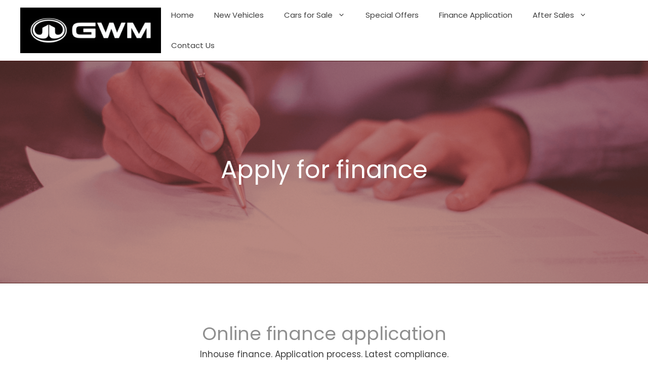

--- FILE ---
content_type: text/html; charset=UTF-8
request_url: https://www.middelburggwm.co.za/finance-application/?source=used&stockno=EV015%7CUSED%7C20EMUDP165439&make=RENAULT&model=TRIBER&price=194500&dealerid=3&condition=Used
body_size: 20635
content:
<!DOCTYPE html>
<html lang="en-ZA">
<head>
	<meta charset="UTF-8">
	<meta name='robots' content='index, follow, max-image-preview:large, max-snippet:-1, max-video-preview:-1' />
	<style>img:is([sizes="auto" i], [sizes^="auto," i]) { contain-intrinsic-size: 3000px 1500px }</style>
	<meta name="viewport" content="width=device-width, initial-scale=1">
	<!-- This site is optimized with the Yoast SEO plugin v25.6 - https://yoast.com/wordpress/plugins/seo/ -->
	<title>GWM Car Finance Application • Eastvaal Middelburg GWM Middelburg</title>
	<meta name="description" content="Apply for car finance at Eastvaal Middelburg GWM in Middelburg. Get hassle-free vehicle financing and drive away your dream GWM today." />
	<link rel="canonical" href="https://www.middelburggwm.co.za/finance-application/" />
	<meta property="og:locale" content="en_US" />
	<meta property="og:type" content="article" />
	<meta property="og:title" content="GWM Car Finance Application • Eastvaal Middelburg GWM Middelburg" />
	<meta property="og:description" content="Finance Application at Eastvaal Middelburg GWM" />
	<meta property="og:url" content="https://www.middelburggwm.co.za/finance-application/" />
	<meta property="og:site_name" content="Eastvaal Middelburg GWM" />
	<meta property="article:modified_time" content="2025-03-14T12:48:23+00:00" />
	<meta name="twitter:card" content="summary_large_image" />
	<script type="application/ld+json" class="yoast-schema-graph">{"@context":"https://schema.org","@graph":[{"@type":"WebPage","@id":"https://www.middelburggwm.co.za/finance-application/","url":"https://www.middelburggwm.co.za/finance-application/","name":"GWM Car Finance Application • Eastvaal Middelburg GWM Middelburg","isPartOf":{"@id":"https://www.middelburggwm.co.za/#website"},"datePublished":"2023-03-30T18:45:24+00:00","dateModified":"2025-03-14T12:48:23+00:00","description":"Apply for car finance at Eastvaal Middelburg GWM in Middelburg. Get hassle-free vehicle financing and drive away your dream GWM today.","breadcrumb":{"@id":"https://www.middelburggwm.co.za/finance-application/#breadcrumb"},"inLanguage":"en-ZA","potentialAction":[{"@type":"ReadAction","target":["https://www.middelburggwm.co.za/finance-application/"]}]},{"@type":"BreadcrumbList","@id":"https://www.middelburggwm.co.za/finance-application/#breadcrumb","itemListElement":[{"@type":"ListItem","position":1,"name":"Home","item":"https://www.middelburggwm.co.za/"},{"@type":"ListItem","position":2,"name":"Finance Application"}]},{"@type":"WebSite","@id":"https://www.middelburggwm.co.za/#website","url":"https://www.middelburggwm.co.za/","name":"Eastvaal Middelburg GWM","description":"","potentialAction":[{"@type":"SearchAction","target":{"@type":"EntryPoint","urlTemplate":"https://www.middelburggwm.co.za/?s={search_term_string}"},"query-input":{"@type":"PropertyValueSpecification","valueRequired":true,"valueName":"search_term_string"}}],"inLanguage":"en-ZA"}]}</script>
	<!-- / Yoast SEO plugin. -->


<link rel="alternate" type="application/rss+xml" title="Eastvaal Middelburg GWM &raquo; Feed" href="https://www.middelburggwm.co.za/feed/" />
<script>
window._wpemojiSettings = {"baseUrl":"https:\/\/s.w.org\/images\/core\/emoji\/16.0.1\/72x72\/","ext":".png","svgUrl":"https:\/\/s.w.org\/images\/core\/emoji\/16.0.1\/svg\/","svgExt":".svg","source":{"concatemoji":"https:\/\/www.middelburggwm.co.za\/wp-includes\/js\/wp-emoji-release.min.js?ver=6.8.3"}};
/*! This file is auto-generated */
!function(s,n){var o,i,e;function c(e){try{var t={supportTests:e,timestamp:(new Date).valueOf()};sessionStorage.setItem(o,JSON.stringify(t))}catch(e){}}function p(e,t,n){e.clearRect(0,0,e.canvas.width,e.canvas.height),e.fillText(t,0,0);var t=new Uint32Array(e.getImageData(0,0,e.canvas.width,e.canvas.height).data),a=(e.clearRect(0,0,e.canvas.width,e.canvas.height),e.fillText(n,0,0),new Uint32Array(e.getImageData(0,0,e.canvas.width,e.canvas.height).data));return t.every(function(e,t){return e===a[t]})}function u(e,t){e.clearRect(0,0,e.canvas.width,e.canvas.height),e.fillText(t,0,0);for(var n=e.getImageData(16,16,1,1),a=0;a<n.data.length;a++)if(0!==n.data[a])return!1;return!0}function f(e,t,n,a){switch(t){case"flag":return n(e,"\ud83c\udff3\ufe0f\u200d\u26a7\ufe0f","\ud83c\udff3\ufe0f\u200b\u26a7\ufe0f")?!1:!n(e,"\ud83c\udde8\ud83c\uddf6","\ud83c\udde8\u200b\ud83c\uddf6")&&!n(e,"\ud83c\udff4\udb40\udc67\udb40\udc62\udb40\udc65\udb40\udc6e\udb40\udc67\udb40\udc7f","\ud83c\udff4\u200b\udb40\udc67\u200b\udb40\udc62\u200b\udb40\udc65\u200b\udb40\udc6e\u200b\udb40\udc67\u200b\udb40\udc7f");case"emoji":return!a(e,"\ud83e\udedf")}return!1}function g(e,t,n,a){var r="undefined"!=typeof WorkerGlobalScope&&self instanceof WorkerGlobalScope?new OffscreenCanvas(300,150):s.createElement("canvas"),o=r.getContext("2d",{willReadFrequently:!0}),i=(o.textBaseline="top",o.font="600 32px Arial",{});return e.forEach(function(e){i[e]=t(o,e,n,a)}),i}function t(e){var t=s.createElement("script");t.src=e,t.defer=!0,s.head.appendChild(t)}"undefined"!=typeof Promise&&(o="wpEmojiSettingsSupports",i=["flag","emoji"],n.supports={everything:!0,everythingExceptFlag:!0},e=new Promise(function(e){s.addEventListener("DOMContentLoaded",e,{once:!0})}),new Promise(function(t){var n=function(){try{var e=JSON.parse(sessionStorage.getItem(o));if("object"==typeof e&&"number"==typeof e.timestamp&&(new Date).valueOf()<e.timestamp+604800&&"object"==typeof e.supportTests)return e.supportTests}catch(e){}return null}();if(!n){if("undefined"!=typeof Worker&&"undefined"!=typeof OffscreenCanvas&&"undefined"!=typeof URL&&URL.createObjectURL&&"undefined"!=typeof Blob)try{var e="postMessage("+g.toString()+"("+[JSON.stringify(i),f.toString(),p.toString(),u.toString()].join(",")+"));",a=new Blob([e],{type:"text/javascript"}),r=new Worker(URL.createObjectURL(a),{name:"wpTestEmojiSupports"});return void(r.onmessage=function(e){c(n=e.data),r.terminate(),t(n)})}catch(e){}c(n=g(i,f,p,u))}t(n)}).then(function(e){for(var t in e)n.supports[t]=e[t],n.supports.everything=n.supports.everything&&n.supports[t],"flag"!==t&&(n.supports.everythingExceptFlag=n.supports.everythingExceptFlag&&n.supports[t]);n.supports.everythingExceptFlag=n.supports.everythingExceptFlag&&!n.supports.flag,n.DOMReady=!1,n.readyCallback=function(){n.DOMReady=!0}}).then(function(){return e}).then(function(){var e;n.supports.everything||(n.readyCallback(),(e=n.source||{}).concatemoji?t(e.concatemoji):e.wpemoji&&e.twemoji&&(t(e.twemoji),t(e.wpemoji)))}))}((window,document),window._wpemojiSettings);
</script>
<link rel='stylesheet' id='formidable-css' href='https://www.middelburggwm.co.za/wp-admin/admin-ajax.php?action=frmpro_css&#038;ver=10101105' media='all' />
<style id='wp-emoji-styles-inline-css'>

	img.wp-smiley, img.emoji {
		display: inline !important;
		border: none !important;
		box-shadow: none !important;
		height: 1em !important;
		width: 1em !important;
		margin: 0 0.07em !important;
		vertical-align: -0.1em !important;
		background: none !important;
		padding: 0 !important;
	}
</style>
<link rel='stylesheet' id='wp-block-library-css' href='https://www.middelburggwm.co.za/wp-includes/css/dist/block-library/style.min.css?ver=6.8.3' media='all' />
<style id='classic-theme-styles-inline-css'>
/*! This file is auto-generated */
.wp-block-button__link{color:#fff;background-color:#32373c;border-radius:9999px;box-shadow:none;text-decoration:none;padding:calc(.667em + 2px) calc(1.333em + 2px);font-size:1.125em}.wp-block-file__button{background:#32373c;color:#fff;text-decoration:none}
</style>
<style id='global-styles-inline-css'>
:root{--wp--preset--aspect-ratio--square: 1;--wp--preset--aspect-ratio--4-3: 4/3;--wp--preset--aspect-ratio--3-4: 3/4;--wp--preset--aspect-ratio--3-2: 3/2;--wp--preset--aspect-ratio--2-3: 2/3;--wp--preset--aspect-ratio--16-9: 16/9;--wp--preset--aspect-ratio--9-16: 9/16;--wp--preset--color--black: #000000;--wp--preset--color--cyan-bluish-gray: #abb8c3;--wp--preset--color--white: #ffffff;--wp--preset--color--pale-pink: #f78da7;--wp--preset--color--vivid-red: #cf2e2e;--wp--preset--color--luminous-vivid-orange: #ff6900;--wp--preset--color--luminous-vivid-amber: #fcb900;--wp--preset--color--light-green-cyan: #7bdcb5;--wp--preset--color--vivid-green-cyan: #00d084;--wp--preset--color--pale-cyan-blue: #8ed1fc;--wp--preset--color--vivid-cyan-blue: #0693e3;--wp--preset--color--vivid-purple: #9b51e0;--wp--preset--color--contrast: var(--contrast);--wp--preset--color--contrast-2: var(--contrast-2);--wp--preset--color--contrast-3: var(--contrast-3);--wp--preset--color--base: var(--base);--wp--preset--color--base-2: var(--base-2);--wp--preset--color--base-3: var(--base-3);--wp--preset--color--accent: var(--accent);--wp--preset--color--accent-2: var(--accent-2);--wp--preset--gradient--vivid-cyan-blue-to-vivid-purple: linear-gradient(135deg,rgba(6,147,227,1) 0%,rgb(155,81,224) 100%);--wp--preset--gradient--light-green-cyan-to-vivid-green-cyan: linear-gradient(135deg,rgb(122,220,180) 0%,rgb(0,208,130) 100%);--wp--preset--gradient--luminous-vivid-amber-to-luminous-vivid-orange: linear-gradient(135deg,rgba(252,185,0,1) 0%,rgba(255,105,0,1) 100%);--wp--preset--gradient--luminous-vivid-orange-to-vivid-red: linear-gradient(135deg,rgba(255,105,0,1) 0%,rgb(207,46,46) 100%);--wp--preset--gradient--very-light-gray-to-cyan-bluish-gray: linear-gradient(135deg,rgb(238,238,238) 0%,rgb(169,184,195) 100%);--wp--preset--gradient--cool-to-warm-spectrum: linear-gradient(135deg,rgb(74,234,220) 0%,rgb(151,120,209) 20%,rgb(207,42,186) 40%,rgb(238,44,130) 60%,rgb(251,105,98) 80%,rgb(254,248,76) 100%);--wp--preset--gradient--blush-light-purple: linear-gradient(135deg,rgb(255,206,236) 0%,rgb(152,150,240) 100%);--wp--preset--gradient--blush-bordeaux: linear-gradient(135deg,rgb(254,205,165) 0%,rgb(254,45,45) 50%,rgb(107,0,62) 100%);--wp--preset--gradient--luminous-dusk: linear-gradient(135deg,rgb(255,203,112) 0%,rgb(199,81,192) 50%,rgb(65,88,208) 100%);--wp--preset--gradient--pale-ocean: linear-gradient(135deg,rgb(255,245,203) 0%,rgb(182,227,212) 50%,rgb(51,167,181) 100%);--wp--preset--gradient--electric-grass: linear-gradient(135deg,rgb(202,248,128) 0%,rgb(113,206,126) 100%);--wp--preset--gradient--midnight: linear-gradient(135deg,rgb(2,3,129) 0%,rgb(40,116,252) 100%);--wp--preset--font-size--small: 13px;--wp--preset--font-size--medium: 20px;--wp--preset--font-size--large: 36px;--wp--preset--font-size--x-large: 42px;--wp--preset--spacing--20: 0.44rem;--wp--preset--spacing--30: 0.67rem;--wp--preset--spacing--40: 1rem;--wp--preset--spacing--50: 1.5rem;--wp--preset--spacing--60: 2.25rem;--wp--preset--spacing--70: 3.38rem;--wp--preset--spacing--80: 5.06rem;--wp--preset--shadow--natural: 6px 6px 9px rgba(0, 0, 0, 0.2);--wp--preset--shadow--deep: 12px 12px 50px rgba(0, 0, 0, 0.4);--wp--preset--shadow--sharp: 6px 6px 0px rgba(0, 0, 0, 0.2);--wp--preset--shadow--outlined: 6px 6px 0px -3px rgba(255, 255, 255, 1), 6px 6px rgba(0, 0, 0, 1);--wp--preset--shadow--crisp: 6px 6px 0px rgba(0, 0, 0, 1);}:where(.is-layout-flex){gap: 0.5em;}:where(.is-layout-grid){gap: 0.5em;}body .is-layout-flex{display: flex;}.is-layout-flex{flex-wrap: wrap;align-items: center;}.is-layout-flex > :is(*, div){margin: 0;}body .is-layout-grid{display: grid;}.is-layout-grid > :is(*, div){margin: 0;}:where(.wp-block-columns.is-layout-flex){gap: 2em;}:where(.wp-block-columns.is-layout-grid){gap: 2em;}:where(.wp-block-post-template.is-layout-flex){gap: 1.25em;}:where(.wp-block-post-template.is-layout-grid){gap: 1.25em;}.has-black-color{color: var(--wp--preset--color--black) !important;}.has-cyan-bluish-gray-color{color: var(--wp--preset--color--cyan-bluish-gray) !important;}.has-white-color{color: var(--wp--preset--color--white) !important;}.has-pale-pink-color{color: var(--wp--preset--color--pale-pink) !important;}.has-vivid-red-color{color: var(--wp--preset--color--vivid-red) !important;}.has-luminous-vivid-orange-color{color: var(--wp--preset--color--luminous-vivid-orange) !important;}.has-luminous-vivid-amber-color{color: var(--wp--preset--color--luminous-vivid-amber) !important;}.has-light-green-cyan-color{color: var(--wp--preset--color--light-green-cyan) !important;}.has-vivid-green-cyan-color{color: var(--wp--preset--color--vivid-green-cyan) !important;}.has-pale-cyan-blue-color{color: var(--wp--preset--color--pale-cyan-blue) !important;}.has-vivid-cyan-blue-color{color: var(--wp--preset--color--vivid-cyan-blue) !important;}.has-vivid-purple-color{color: var(--wp--preset--color--vivid-purple) !important;}.has-black-background-color{background-color: var(--wp--preset--color--black) !important;}.has-cyan-bluish-gray-background-color{background-color: var(--wp--preset--color--cyan-bluish-gray) !important;}.has-white-background-color{background-color: var(--wp--preset--color--white) !important;}.has-pale-pink-background-color{background-color: var(--wp--preset--color--pale-pink) !important;}.has-vivid-red-background-color{background-color: var(--wp--preset--color--vivid-red) !important;}.has-luminous-vivid-orange-background-color{background-color: var(--wp--preset--color--luminous-vivid-orange) !important;}.has-luminous-vivid-amber-background-color{background-color: var(--wp--preset--color--luminous-vivid-amber) !important;}.has-light-green-cyan-background-color{background-color: var(--wp--preset--color--light-green-cyan) !important;}.has-vivid-green-cyan-background-color{background-color: var(--wp--preset--color--vivid-green-cyan) !important;}.has-pale-cyan-blue-background-color{background-color: var(--wp--preset--color--pale-cyan-blue) !important;}.has-vivid-cyan-blue-background-color{background-color: var(--wp--preset--color--vivid-cyan-blue) !important;}.has-vivid-purple-background-color{background-color: var(--wp--preset--color--vivid-purple) !important;}.has-black-border-color{border-color: var(--wp--preset--color--black) !important;}.has-cyan-bluish-gray-border-color{border-color: var(--wp--preset--color--cyan-bluish-gray) !important;}.has-white-border-color{border-color: var(--wp--preset--color--white) !important;}.has-pale-pink-border-color{border-color: var(--wp--preset--color--pale-pink) !important;}.has-vivid-red-border-color{border-color: var(--wp--preset--color--vivid-red) !important;}.has-luminous-vivid-orange-border-color{border-color: var(--wp--preset--color--luminous-vivid-orange) !important;}.has-luminous-vivid-amber-border-color{border-color: var(--wp--preset--color--luminous-vivid-amber) !important;}.has-light-green-cyan-border-color{border-color: var(--wp--preset--color--light-green-cyan) !important;}.has-vivid-green-cyan-border-color{border-color: var(--wp--preset--color--vivid-green-cyan) !important;}.has-pale-cyan-blue-border-color{border-color: var(--wp--preset--color--pale-cyan-blue) !important;}.has-vivid-cyan-blue-border-color{border-color: var(--wp--preset--color--vivid-cyan-blue) !important;}.has-vivid-purple-border-color{border-color: var(--wp--preset--color--vivid-purple) !important;}.has-vivid-cyan-blue-to-vivid-purple-gradient-background{background: var(--wp--preset--gradient--vivid-cyan-blue-to-vivid-purple) !important;}.has-light-green-cyan-to-vivid-green-cyan-gradient-background{background: var(--wp--preset--gradient--light-green-cyan-to-vivid-green-cyan) !important;}.has-luminous-vivid-amber-to-luminous-vivid-orange-gradient-background{background: var(--wp--preset--gradient--luminous-vivid-amber-to-luminous-vivid-orange) !important;}.has-luminous-vivid-orange-to-vivid-red-gradient-background{background: var(--wp--preset--gradient--luminous-vivid-orange-to-vivid-red) !important;}.has-very-light-gray-to-cyan-bluish-gray-gradient-background{background: var(--wp--preset--gradient--very-light-gray-to-cyan-bluish-gray) !important;}.has-cool-to-warm-spectrum-gradient-background{background: var(--wp--preset--gradient--cool-to-warm-spectrum) !important;}.has-blush-light-purple-gradient-background{background: var(--wp--preset--gradient--blush-light-purple) !important;}.has-blush-bordeaux-gradient-background{background: var(--wp--preset--gradient--blush-bordeaux) !important;}.has-luminous-dusk-gradient-background{background: var(--wp--preset--gradient--luminous-dusk) !important;}.has-pale-ocean-gradient-background{background: var(--wp--preset--gradient--pale-ocean) !important;}.has-electric-grass-gradient-background{background: var(--wp--preset--gradient--electric-grass) !important;}.has-midnight-gradient-background{background: var(--wp--preset--gradient--midnight) !important;}.has-small-font-size{font-size: var(--wp--preset--font-size--small) !important;}.has-medium-font-size{font-size: var(--wp--preset--font-size--medium) !important;}.has-large-font-size{font-size: var(--wp--preset--font-size--large) !important;}.has-x-large-font-size{font-size: var(--wp--preset--font-size--x-large) !important;}
:where(.wp-block-post-template.is-layout-flex){gap: 1.25em;}:where(.wp-block-post-template.is-layout-grid){gap: 1.25em;}
:where(.wp-block-columns.is-layout-flex){gap: 2em;}:where(.wp-block-columns.is-layout-grid){gap: 2em;}
:root :where(.wp-block-pullquote){font-size: 1.5em;line-height: 1.6;}
</style>
<link rel='stylesheet' id='generate-style-css' href='https://www.middelburggwm.co.za/wp-content/themes/generatepress/assets/css/main.min.css?ver=3.6.0' media='all' />
<style id='generate-style-inline-css'>
body{background-color:var(--base-2);color:var(--contrast);}a{color:var(--accent);}a:hover, a:focus{text-decoration:underline;}.entry-title a, .site-branding a, a.button, .wp-block-button__link, .main-navigation a{text-decoration:none;}a:hover, a:focus, a:active{color:var(--contrast);}.wp-block-group__inner-container{max-width:1200px;margin-left:auto;margin-right:auto;}.site-header .header-image{width:250px;}:root{--contrast:#3e3e3e;--contrast-2:#8f8f8f;--contrast-3:#8f8f8f;--base:#d3d9df;--base-2:#d3d9df;--base-3:#ffffff;--accent:#e40401;--accent-2:#e40401CC;}:root .has-contrast-color{color:var(--contrast);}:root .has-contrast-background-color{background-color:var(--contrast);}:root .has-contrast-2-color{color:var(--contrast-2);}:root .has-contrast-2-background-color{background-color:var(--contrast-2);}:root .has-contrast-3-color{color:var(--contrast-3);}:root .has-contrast-3-background-color{background-color:var(--contrast-3);}:root .has-base-color{color:var(--base);}:root .has-base-background-color{background-color:var(--base);}:root .has-base-2-color{color:var(--base-2);}:root .has-base-2-background-color{background-color:var(--base-2);}:root .has-base-3-color{color:var(--base-3);}:root .has-base-3-background-color{background-color:var(--base-3);}:root .has-accent-color{color:var(--accent);}:root .has-accent-background-color{background-color:var(--accent);}:root .has-accent-2-color{color:var(--accent-2);}:root .has-accent-2-background-color{background-color:var(--accent-2);}body, button, input, select, textarea{font-family:gwm;}h1, h2, h3, h4, h5, h6{font-family:gwm;}.top-bar{background-color:#636363;color:#ffffff;}.top-bar a{color:#ffffff;}.top-bar a:hover{color:#303030;}.site-header{background-color:var(--base-3);}.main-title a,.main-title a:hover{color:var(--contrast);}.site-description{color:var(--contrast-2);}.mobile-menu-control-wrapper .menu-toggle,.mobile-menu-control-wrapper .menu-toggle:hover,.mobile-menu-control-wrapper .menu-toggle:focus,.has-inline-mobile-toggle #site-navigation.toggled{background-color:rgba(0, 0, 0, 0.02);}.main-navigation,.main-navigation ul ul{background-color:var(--base-3);}.main-navigation .main-nav ul li a, .main-navigation .menu-toggle, .main-navigation .menu-bar-items{color:var(--contrast);}.main-navigation .main-nav ul li:not([class*="current-menu-"]):hover > a, .main-navigation .main-nav ul li:not([class*="current-menu-"]):focus > a, .main-navigation .main-nav ul li.sfHover:not([class*="current-menu-"]) > a, .main-navigation .menu-bar-item:hover > a, .main-navigation .menu-bar-item.sfHover > a{color:var(--accent-2);}button.menu-toggle:hover,button.menu-toggle:focus{color:var(--contrast);}.main-navigation .main-nav ul li[class*="current-menu-"] > a{color:var(--accent-2);}.navigation-search input[type="search"],.navigation-search input[type="search"]:active, .navigation-search input[type="search"]:focus, .main-navigation .main-nav ul li.search-item.active > a, .main-navigation .menu-bar-items .search-item.active > a{color:var(--accent-2);}.main-navigation ul ul{background-color:var(--base);}.separate-containers .inside-article, .separate-containers .comments-area, .separate-containers .page-header, .one-container .container, .separate-containers .paging-navigation, .inside-page-header{background-color:var(--base-3);}.entry-title a{color:var(--contrast);}.entry-title a:hover{color:var(--contrast-2);}.entry-meta{color:var(--contrast-2);}h5{color:var(--contrast-3);}h6{color:var(--contrast-3);}.sidebar .widget{background-color:var(--base-3);}.footer-widgets{background-color:var(--base-3);}.site-info{color:var(--contrast-2);background-color:var(--base-3);}.site-info a:hover{color:var(--accent-2);}.footer-bar .widget_nav_menu .current-menu-item a{color:var(--accent-2);}input[type="text"],input[type="email"],input[type="url"],input[type="password"],input[type="search"],input[type="tel"],input[type="number"],textarea,select{color:var(--contrast);background-color:var(--base-2);border-color:var(--base);}input[type="text"]:focus,input[type="email"]:focus,input[type="url"]:focus,input[type="password"]:focus,input[type="search"]:focus,input[type="tel"]:focus,input[type="number"]:focus,textarea:focus,select:focus{color:var(--contrast);background-color:var(--base-2);border-color:var(--contrast-3);}button,html input[type="button"],input[type="reset"],input[type="submit"],a.button,a.wp-block-button__link:not(.has-background){color:#ffffff;background-color:#55555e;}button:hover,html input[type="button"]:hover,input[type="reset"]:hover,input[type="submit"]:hover,a.button:hover,button:focus,html input[type="button"]:focus,input[type="reset"]:focus,input[type="submit"]:focus,a.button:focus,a.wp-block-button__link:not(.has-background):active,a.wp-block-button__link:not(.has-background):focus,a.wp-block-button__link:not(.has-background):hover{color:#ffffff;background-color:#3f4047;}a.generate-back-to-top{background-color:rgba( 0,0,0,0.4 );color:#ffffff;}a.generate-back-to-top:hover,a.generate-back-to-top:focus{background-color:rgba( 0,0,0,0.6 );color:#ffffff;}:root{--gp-search-modal-bg-color:var(--base-3);--gp-search-modal-text-color:var(--contrast);--gp-search-modal-overlay-bg-color:rgba(0,0,0,0.2);}@media (max-width: 1145px){.main-navigation .menu-bar-item:hover > a, .main-navigation .menu-bar-item.sfHover > a{background:none;color:var(--contrast);}}.nav-below-header .main-navigation .inside-navigation.grid-container, .nav-above-header .main-navigation .inside-navigation.grid-container{padding:0px 20px 0px 20px;}.site-main .wp-block-group__inner-container{padding:40px;}.separate-containers .paging-navigation{padding-top:20px;padding-bottom:20px;}.entry-content .alignwide, body:not(.no-sidebar) .entry-content .alignfull{margin-left:-40px;width:calc(100% + 80px);max-width:calc(100% + 80px);}.rtl .menu-item-has-children .dropdown-menu-toggle{padding-left:20px;}.rtl .main-navigation .main-nav ul li.menu-item-has-children > a{padding-right:20px;}@media (max-width:768px){.separate-containers .inside-article, .separate-containers .comments-area, .separate-containers .page-header, .separate-containers .paging-navigation, .one-container .site-content, .inside-page-header{padding:30px;}.site-main .wp-block-group__inner-container{padding:30px;}.inside-top-bar{padding-right:30px;padding-left:30px;}.inside-header{padding-right:30px;padding-left:30px;}.widget-area .widget{padding-top:30px;padding-right:30px;padding-bottom:30px;padding-left:30px;}.footer-widgets-container{padding-top:30px;padding-right:30px;padding-bottom:30px;padding-left:30px;}.inside-site-info{padding-right:30px;padding-left:30px;}.entry-content .alignwide, body:not(.no-sidebar) .entry-content .alignfull{margin-left:-30px;width:calc(100% + 60px);max-width:calc(100% + 60px);}.one-container .site-main .paging-navigation{margin-bottom:20px;}}/* End cached CSS */.is-right-sidebar{width:30%;}.is-left-sidebar{width:30%;}.site-content .content-area{width:100%;}@media (max-width: 1240px){.main-navigation .menu-toggle,.sidebar-nav-mobile:not(#sticky-placeholder){display:block;}.main-navigation ul,.gen-sidebar-nav,.main-navigation:not(.slideout-navigation):not(.toggled) .main-nav > ul,.has-inline-mobile-toggle #site-navigation .inside-navigation > *:not(.navigation-search):not(.main-nav){display:none;}.nav-align-right .inside-navigation,.nav-align-center .inside-navigation{justify-content:space-between;}.has-inline-mobile-toggle .mobile-menu-control-wrapper{display:flex;flex-wrap:wrap;}.has-inline-mobile-toggle .inside-header{flex-direction:row;text-align:left;flex-wrap:wrap;}.has-inline-mobile-toggle .header-widget,.has-inline-mobile-toggle #site-navigation{flex-basis:100%;}.nav-float-left .has-inline-mobile-toggle #site-navigation{order:10;}}
.dynamic-author-image-rounded{border-radius:100%;}.dynamic-featured-image, .dynamic-author-image{vertical-align:middle;}.one-container.blog .dynamic-content-template:not(:last-child), .one-container.archive .dynamic-content-template:not(:last-child){padding-bottom:0px;}.dynamic-entry-excerpt > p:last-child{margin-bottom:0px;}
</style>
<link rel='stylesheet' id='generatepress-child-css' href='https://www.middelburggwm.co.za/wp-content/themes/generatepress_child_EastvaalGroup/build/index.css?ver=1768479027' media='all' />
<link rel='stylesheet' id='generate-offside-css' href='https://www.middelburggwm.co.za/wp-content/plugins/gp-premium/menu-plus/functions/css/offside.min.css?ver=2.5.5' media='all' />
<style id='generate-offside-inline-css'>
:root{--gp-slideout-width:265px;}.slideout-navigation, .slideout-navigation a{color:var(--contrast);}.slideout-navigation button.slideout-exit{color:var(--contrast);padding-left:20px;padding-right:20px;}.slide-opened nav.toggled .menu-toggle:before{display:none;}@media (max-width: 1240px){.menu-bar-item.slideout-toggle{display:none;}}
</style>
<script src="https://www.middelburggwm.co.za/wp-content/themes/generatepress_child_EastvaalGroup/assets/js/gtm-cookie-creation.js?ver=1765809972" id="wec-gtm-cookie-creation-js"></script>
<link rel="https://api.w.org/" href="https://www.middelburggwm.co.za/wp-json/" /><link rel="alternate" title="JSON" type="application/json" href="https://www.middelburggwm.co.za/wp-json/wp/v2/pages/7" /><link rel="EditURI" type="application/rsd+xml" title="RSD" href="https://www.middelburggwm.co.za/xmlrpc.php?rsd" />
<meta name="generator" content="WordPress 6.8.3" />
<link rel='shortlink' href='https://www.middelburggwm.co.za/?p=7' />
<link rel="alternate" title="oEmbed (JSON)" type="application/json+oembed" href="https://www.middelburggwm.co.za/wp-json/oembed/1.0/embed?url=https%3A%2F%2Fwww.middelburggwm.co.za%2Ffinance-application%2F" />
<link rel="alternate" title="oEmbed (XML)" type="text/xml+oembed" href="https://www.middelburggwm.co.za/wp-json/oembed/1.0/embed?url=https%3A%2F%2Fwww.middelburggwm.co.za%2Ffinance-application%2F&#038;format=xml" />
<script>document.documentElement.className += " js";</script>
            <!-- Google Tag Manager -->
            <script>
                (function (w, d, s, l, i) {
                    w[l] = w[l] || [];
                    w[l].push({
                        'gtm.start': new Date().getTime(),
                        event: 'gtm.js'
                    });
                    var f = d.getElementsByTagName(s)[0],
                        j = d.createElement(s),
                        dl = l != 'dataLayer' ? '&l=' + l : '';
                    j.async = true;
                    j.src =
                        'https://www.googletagmanager.com/gtm.js?id=' + i + dl;
                    f.parentNode.insertBefore(j, f);
                })(window, document, 'script', 'dataLayer', 'GTM-PZ6CT75J');
            </script>
            <!-- End Google Tag Manager -->
                        <script type="text/javascript"
                    src="https://www.bugherd.com/sidebarv2.js?apikey=1lmp8g0os6ggukofzs43sg"
                    async="true"></script>
                <script type="text/javascript">
        window.hasSpecialGroupFiltering = false;
    </script>
    <!-- Google tag (gtag.js) -->
<script async src="https://www.googletagmanager.com/gtag/js?id=AW-11108141606"></script>
<script>
  window.dataLayer = window.dataLayer || [];
  function gtag(){dataLayer.push(arguments);}
  gtag('js', new Date());
  gtag('config', 'AW-11108141606');
</script>
<script>
	jQuery(document).ready(function($) {
    $(document).on('frmFormComplete frmBeforeFormRedirect', function( event, form, response ) {
        if (typeof gtag !== 'undefined') {
						// Event snippet for Lead form submissions conversion page
            gtag('event', 'conversion', {'send_to': 'AW-11108141606/4iHzCIGi95cYEKaU47Ap'});
        }		
        // Send successful form enquiry with value to Facebook
        if (typeof fbq !== 'undefined') {
            fbq('track', 'Lead');
        }
    });
});
</script>    <link rel="apple-touch-icon" sizes="180x180"
          href="https://www.middelburggwm.co.za/wp-content/themes/generatepress_child_EastvaalGroup/assets/images/favicons/apple-touch-icon.png">
    <link rel="icon" type="image/png" sizes="32x32"
          href="https://www.middelburggwm.co.za/wp-content/themes/generatepress_child_EastvaalGroup/assets/images/favicons/favicon-32x32.png">
    <link rel="icon" type="image/png" sizes="16x16"
          href="https://www.middelburggwm.co.za/wp-content/themes/generatepress_child_EastvaalGroup/assets/images/favicons/favicon-16x16.png">
    <link rel="manifest" href="https://www.middelburggwm.co.za/wp-content/themes/generatepress_child_EastvaalGroup/assets/images/favicons/site.webmanifest">
    </head>

<body class="wp-singular page-template page-template-page-finance-application page-template-page-finance-application-php page page-id-7 wp-embed-responsive wp-theme-generatepress wp-child-theme-generatepress_child_EastvaalGroup slideout-enabled slideout-mobile sticky-menu-slide gwm site-eastvaal-middelburg-gwm right-sidebar nav-float-right separate-containers header-aligned-left dropdown-hover" itemtype="https://schema.org/WebPage" itemscope>
	        <!-- Google Tag Manager (noscript) -->
        <noscript>
            <iframe src="https://www.googletagmanager.com/ns.html?id=GTM-PZ6CT75J" height="0" width="0"
                    style="display:none;visibility:hidden"></iframe>
        </noscript>
        <!-- End Google Tag Manager (noscript) -->
        <a class="screen-reader-text skip-link" href="#content" title="Skip to content">Skip to content</a>		<header class="site-header has-inline-mobile-toggle" id="masthead" aria-label="Site"  itemtype="https://schema.org/WPHeader" itemscope>
			<div class="inside-header">
				<div class="site-logo">
					<a href="https://www.middelburggwm.co.za/" rel="home">
						<img  class="header-image is-logo-image" alt="Eastvaal Middelburg GWM" src="https://cars.webeng.co/wp-content/uploads/2023/03/GWM-Logo-cars.webeng.co-Cropped-300x63.png" />
					</a>
				</div>	<nav class="main-navigation mobile-menu-control-wrapper" id="mobile-menu-control-wrapper" aria-label="Mobile Toggle">
				<button data-nav="site-navigation" class="menu-toggle" aria-controls="generate-slideout-menu" aria-expanded="false">
			<span class="gp-icon icon-menu-bars"><svg viewBox="0 0 512 512" aria-hidden="true" xmlns="http://www.w3.org/2000/svg" width="1em" height="1em"><path d="M0 96c0-13.255 10.745-24 24-24h464c13.255 0 24 10.745 24 24s-10.745 24-24 24H24c-13.255 0-24-10.745-24-24zm0 160c0-13.255 10.745-24 24-24h464c13.255 0 24 10.745 24 24s-10.745 24-24 24H24c-13.255 0-24-10.745-24-24zm0 160c0-13.255 10.745-24 24-24h464c13.255 0 24 10.745 24 24s-10.745 24-24 24H24c-13.255 0-24-10.745-24-24z" /></svg><svg viewBox="0 0 512 512" aria-hidden="true" xmlns="http://www.w3.org/2000/svg" width="1em" height="1em"><path d="M71.029 71.029c9.373-9.372 24.569-9.372 33.942 0L256 222.059l151.029-151.03c9.373-9.372 24.569-9.372 33.942 0 9.372 9.373 9.372 24.569 0 33.942L289.941 256l151.03 151.029c9.372 9.373 9.372 24.569 0 33.942-9.373 9.372-24.569 9.372-33.942 0L256 289.941l-151.029 151.03c-9.373 9.372-24.569 9.372-33.942 0-9.372-9.373-9.372-24.569 0-33.942L222.059 256 71.029 104.971c-9.372-9.373-9.372-24.569 0-33.942z" /></svg></span><span class="mobile-menu">Menu</span>		</button>
	</nav>
			<nav class="main-navigation nav-align-right sub-menu-right" id="site-navigation" aria-label="Primary"  itemtype="https://schema.org/SiteNavigationElement" itemscope>
			<div class="inside-navigation grid-container">
								<button class="menu-toggle" aria-controls="generate-slideout-menu" aria-expanded="false">
					<span class="gp-icon icon-menu-bars"><svg viewBox="0 0 512 512" aria-hidden="true" xmlns="http://www.w3.org/2000/svg" width="1em" height="1em"><path d="M0 96c0-13.255 10.745-24 24-24h464c13.255 0 24 10.745 24 24s-10.745 24-24 24H24c-13.255 0-24-10.745-24-24zm0 160c0-13.255 10.745-24 24-24h464c13.255 0 24 10.745 24 24s-10.745 24-24 24H24c-13.255 0-24-10.745-24-24zm0 160c0-13.255 10.745-24 24-24h464c13.255 0 24 10.745 24 24s-10.745 24-24 24H24c-13.255 0-24-10.745-24-24z" /></svg><svg viewBox="0 0 512 512" aria-hidden="true" xmlns="http://www.w3.org/2000/svg" width="1em" height="1em"><path d="M71.029 71.029c9.373-9.372 24.569-9.372 33.942 0L256 222.059l151.029-151.03c9.373-9.372 24.569-9.372 33.942 0 9.372 9.373 9.372 24.569 0 33.942L289.941 256l151.03 151.029c9.372 9.373 9.372 24.569 0 33.942-9.373 9.372-24.569 9.372-33.942 0L256 289.941l-151.029 151.03c-9.373 9.372-24.569 9.372-33.942 0-9.372-9.373-9.372-24.569 0-33.942L222.059 256 71.029 104.971c-9.372-9.373-9.372-24.569 0-33.942z" /></svg></span><span class="mobile-menu">Menu</span>				</button>
				<div id="primary-menu" class="main-nav"><ul id="menu-custom-php-menu" class=" menu sf-menu"><li id="menu-item-1290" class="menu-item menu-item-type-custom menu-item-object-custom menu-item-home menu-item-1290"><a href="https://www.middelburggwm.co.za/">Home</a></li>
<li id="menu-item-1291" class="menu-item menu-item-type-custom menu-item-object-custom menu-item-1291"><a href="https://www.middelburggwm.co.za/new-cars-for-sale/">New Vehicles</a></li>
<li id="menu-item-1292" class="menu-item menu-item-type-custom menu-item-object-custom menu-item-has-children menu-item-1292"><a href="#">Cars for Sale<span role="presentation" class="dropdown-menu-toggle"><span class="gp-icon icon-arrow"><svg viewBox="0 0 330 512" aria-hidden="true" xmlns="http://www.w3.org/2000/svg" width="1em" height="1em"><path d="M305.913 197.085c0 2.266-1.133 4.815-2.833 6.514L171.087 335.593c-1.7 1.7-4.249 2.832-6.515 2.832s-4.815-1.133-6.515-2.832L26.064 203.599c-1.7-1.7-2.832-4.248-2.832-6.514s1.132-4.816 2.832-6.515l14.162-14.163c1.7-1.699 3.966-2.832 6.515-2.832 2.266 0 4.815 1.133 6.515 2.832l111.316 111.317 111.316-111.317c1.7-1.699 4.249-2.832 6.515-2.832s4.815 1.133 6.515 2.832l14.162 14.163c1.7 1.7 2.833 4.249 2.833 6.515z" /></svg></span></span></a>
<ul class="sub-menu">
	<li id="menu-item-1293" class="menu-item menu-item-type-custom menu-item-object-custom menu-item-1293"><a href="https://www.middelburggwm.co.za/used-cars-for-sale/">OEM Approved Used</a></li>
	<li id="menu-item-1294" class="menu-item menu-item-type-custom menu-item-object-custom menu-item-1294"><a href="https://www.middelburggwm.co.za/demo-cars-for-sale/">Demo Cars for Sale</a></li>
	<li id="menu-item-1295" class="menu-item menu-item-type-custom menu-item-object-custom menu-item-1295"><a href="https://www.middelburggwm.co.za/special-offers/">Special Offers</a></li>
</ul>
</li>
<li id="menu-item-1296" class="menu-item menu-item-type-custom menu-item-object-custom menu-item-1296"><a href="https://www.middelburggwm.co.za/special-offers/">Special Offers</a></li>
<li id="menu-item-1297" class="menu-item menu-item-type-custom menu-item-object-custom menu-item-1297"><a href="https://www.middelburggwm.co.za/finance-application/">Finance Application</a></li>
<li id="menu-item-1298" class="menu-item menu-item-type-custom menu-item-object-custom menu-item-has-children menu-item-1298"><a href="#">After Sales<span role="presentation" class="dropdown-menu-toggle"><span class="gp-icon icon-arrow"><svg viewBox="0 0 330 512" aria-hidden="true" xmlns="http://www.w3.org/2000/svg" width="1em" height="1em"><path d="M305.913 197.085c0 2.266-1.133 4.815-2.833 6.514L171.087 335.593c-1.7 1.7-4.249 2.832-6.515 2.832s-4.815-1.133-6.515-2.832L26.064 203.599c-1.7-1.7-2.832-4.248-2.832-6.514s1.132-4.816 2.832-6.515l14.162-14.163c1.7-1.699 3.966-2.832 6.515-2.832 2.266 0 4.815 1.133 6.515 2.832l111.316 111.317 111.316-111.317c1.7-1.699 4.249-2.832 6.515-2.832s4.815 1.133 6.515 2.832l14.162 14.163c1.7 1.7 2.833 4.249 2.833 6.515z" /></svg></span></span></a>
<ul class="sub-menu">
	<li id="menu-item-1299" class="menu-item menu-item-type-custom menu-item-object-custom menu-item-1299"><a href="https://www.middelburggwm.co.za/service-booking/">Service Booking</a></li>
	<li id="menu-item-1300" class="menu-item menu-item-type-custom menu-item-object-custom menu-item-1300"><a href="https://www.middelburggwm.co.za/parts/">Parts &#038; Accessories</a></li>
	<li id="menu-item-1301" class="menu-item menu-item-type-custom menu-item-object-custom menu-item-1301"><a href="https://www.eastvaal.co.za/wp-content/uploads/sites/35/2024/01/GWM-South-Africa_Vehicle-Warranty-and-Service-Guide_Jan-2024.pdf">Vehicle Warranty and Service Guide</a></li>
</ul>
</li>
<li id="menu-item-1302" class="menu-item menu-item-type-custom menu-item-object-custom menu-item-1302"><a href="https://www.middelburggwm.co.za/contact-us/">Contact Us</a></li>
</ul></div>			</div>
		</nav>
					</div>
		</header>
		
	<div class="site grid-container container hfeed" id="page">
				<div class="site-content" id="content">
			    <div class="content-area" id="primary">
        <main class="site-main" id="main">
                        <section class="section-bg relative"
                     style="background-image: url(https://www.middelburggwm.co.za/wp-content/themes/generatepress_child_EastvaalGroup/assets/images/finance-app-bg.png)">
                <div class="bg-accent-grayscale opacity-50 w-full h-full absolute left-0 top-0"></div>
                <div class="w-full lg:w-1/2 mx-auto relative z-10">
                    <h1 class="heading-2-white text-center">Apply for finance</h1>
                </div>
            </section>
            <section class="section">
                <div class="w-full lg:w-1/2 mx-auto relative z-10 pt-8 pb-4 lg:pt-16 lg:pb-8">
                    <h2 class="heading-2 lg:text-4xl text-center mb-4">Online finance application</h2>
                    <p class="text-contrast text-center">Inhouse finance. Application process. Latest compliance. </p>
                </div>
            </section>
            <section class="section shadow-main py-12 lg:py-24">
                <div class="mx-auto w-full lg:w-4/6 mb-4 border-b">
                    <h4 class="heading-4">How our financing works</h4>
                    <p class="text-contrast mb-8">We will assist you with your financial requirements</p>

                    <h4 class="heading-4 mb-2">Your details</h4>
                    <div class="frm_forms  with_frm_style frm_style_formidable-style" id="frm_form_6_container" data-token="1c2a6a640fc8ca995d7699129a6b603b">
<form enctype="multipart/form-data" method="post" class="frm-show-form  frm_js_validate  frm_ajax_submit  frm_pro_form " id="form_financial-application" data-token="1c2a6a640fc8ca995d7699129a6b603b">
<div class="frm_form_fields ">
<fieldset>
<legend class="frm_hidden">Financial Application</legend>

<div class="frm_fields_container">
<input type="hidden" name="frm_action" value="create" />
<input type="hidden" name="form_id" value="6" />
<input type="hidden" name="frm_hide_fields_6" id="frm_hide_fields_6" value="" />
<input type="hidden" name="form_key" value="financial-application" />
<input type="hidden" name="item_meta[0]" value="" />
<input type="hidden" id="frm_submit_entry_6" name="frm_submit_entry_6" value="3628dd0c92" /><input type="hidden" name="_wp_http_referer" value="/finance-application/?source=used&#038;stockno=EV015%7CUSED%7C20EMUDP165439&#038;make=RENAULT&#038;model=TRIBER&#038;price=194500&#038;dealerid=3&#038;condition=Used" /><div id="frm_field_71_container" class="frm_form_field form-field  frm_required_field frm_top_container frm4 frm_first">
    <label for="field_fin_name" class="frm_primary_label">Name
        <span class="frm_required">*</span>
    </label>
    <input  type="text" id="field_fin_name" name="item_meta[71]" value=""  data-reqmsg="Name cannot be blank." aria-required="true" data-invmsg="First Name is invalid" aria-invalid="false"   />
    
    
</div>
<div id="frm_field_72_container" class="frm_form_field form-field  frm_required_field frm_top_container frm4">
    <label for="field_fin_surname" class="frm_primary_label">Surame
        <span class="frm_required">*</span>
    </label>
    <input  type="text" id="field_fin_surname" name="item_meta[72]" value=""  data-reqmsg="Surame cannot be blank." aria-required="true" data-invmsg="Last Name is invalid" aria-invalid="false"   />
    
    
</div>
<div id="frm_field_73_container" class="frm_form_field form-field  frm_required_field frm_top_container frm4">
    <label for="field_fin_email" class="frm_primary_label">Email
        <span class="frm_required">*</span>
    </label>
    <input type="email" id="field_fin_email" name="item_meta[73]" value=""  data-reqmsg="Email cannot be blank." aria-required="true" data-invmsg="Email Address is invalid" aria-invalid="false"  />
    
    
</div>
<div id="frm_field_74_container" class="frm_form_field form-field  frm_required_field frm_top_container frm6 frm_first">
    <label for="field_fin_mobile_number" class="frm_primary_label">Mobile
        <span class="frm_required">*</span>
    </label>
    <input type="tel" id="field_fin_mobile_number" name="item_meta[74]" value=""  data-frmmask="9999999999" data-reqmsg="Mobile cannot be blank." aria-required="true" data-invmsg="Phone Number is invalid" aria-invalid="false" pattern="\d\d\d\d\d\d\d\d\d\d$"  />
    
    
</div>
<div id="frm_field_75_container" class="frm_form_field form-field  frm_required_field frm_top_container frm6">
	<label for="field_fin_dealership_id" id="field_fin_dealership_id_label" class="frm_primary_label">Dealership
		<span class="frm_required" aria-hidden="true">*</span>
	</label>
			<select name="item_meta[75]" id="field_fin_dealership_id"  data-placeholder="Select Dealership"  data-frmval="23" data-frmplaceholder="Select Dealership" placeholder="Select Dealership" data-reqmsg="Dealership cannot be blank." aria-required="true" data-invmsg="Dealership is invalid" aria-invalid="false"  >
		<option  class="frm-select-placeholder" value="" data-placeholder="true">Select Dealership</option><option  value="23" selected='selected'>Eastvaal Middelburg GWM</option>	</select>
	
	
	
</div>
<input type="hidden" name="item_meta[76]" id="field_fin_source" value="used"  data-frmval="used"   />
<div id="frm_field_77_container" class="frm_form_field frm_section_heading form-field  frm_hide_section">
<h3 class="frm_pos_none frm_section_spacing">Direct vehicle information</h3>


<div id="frm_field_78_container" class="frm_form_field form-field  frm_required_field frm_top_container frm6 frm_first">
    <label for="field_fin_price" id="field_fin_price_label" class="frm_primary_label">Amount to Finance
        <span class="frm_required">*</span>
    </label>
    <input  type="text" id="field_fin_price" name="item_meta[78]" value=""  data-sectionid="77"  data-reqmsg="Amount to Finance cannot be blank." aria-required="true" data-invmsg="Text is invalid" aria-invalid="false"   />
    
    
</div>
<div id="frm_field_79_container" class="frm_form_field form-field  frm_required_field frm_top_container frm6">
	<label for="field_fin_newused" id="field_fin_newused_label" class="frm_primary_label">Condition
		<span class="frm_required" aria-hidden="true">*</span>
	</label>
			<select name="item_meta[79]" id="field_fin_newused"  data-sectionid="77"  data-reqmsg="Condition cannot be blank." aria-required="true" data-invmsg="Condition is invalid" aria-invalid="false"  >
		<option  value="" selected='selected'> </option><option  value="New">New</option><option  value="Used">Used</option>	</select>
	
	
	
</div>
<div id="frm_field_80_container" class="frm_form_field form-field  frm_required_field frm_top_container frm6 frm_first">
    <label for="field_fin_make" id="field_fin_make_label" class="frm_primary_label">Make
        <span class="frm_required">*</span>
    </label>
    		<select name="item_meta[80]" id="field_fin_make"  data-sectionid="77"  data-frmval="RENAULT" data-reqmsg="Make cannot be blank." aria-required="true" data-invmsg="Make is invalid" aria-invalid="false"  >
		<option  value=""> </option><option  value="GWM">GWM</option>	</select>
	
    <div class="frm_description" id="frm_desc_field_fin_make">Desired Make not showing? Visit our Used Cars For Sale for more brands</div>
    
</div>
<div id="frm_field_81_container" class="frm_form_field form-field  frm_top_container frm6">
    <label for="field_fin_model" id="field_fin_model_label" class="frm_primary_label">Model
        <span class="frm_required"></span>
    </label>
    <input  type="text" id="field_fin_model" name="item_meta[81]" value=""  data-sectionid="77"  data-invmsg="Text is invalid" aria-invalid="false"   />
    
    
</div>
</div>
<div id="frm_field_83_container" class="frm_form_field frm_section_heading form-field  frm_hide_section">
<h3 class="frm_pos_none frm_section_spacing">Pre-filled vehicle information</h3>


<div id="frm_field_84_container" class="frm_form_field form-field  frm_top_container frm6 frm_first">
    <label for="field_fin_price_2" id="field_fin_price_2_label" class="frm_primary_label">Amount to Finance
        <span class="frm_required"></span>
    </label>
    <input  type="text" id="field_fin_price_2" name="item_meta[84]" value="194500"  readonly="readonly"  data-sectionid="83"  data-frmval="194500" data-invmsg="Text is invalid" aria-invalid="false"   />
    
    
</div>
<div id="frm_field_85_container" class="frm_form_field form-field  frm_top_container frm6">
	<label for="field_fin_newused_2" id="field_fin_newused_2_label" class="frm_primary_label">Condition
		<span class="frm_required" aria-hidden="true"></span>
	</label>
	<input  type="text" id="field_fin_newused_2" name="item_meta[85]" value="Used"  readonly="readonly"  data-sectionid="83"  data-frmval="Used" data-invmsg="Text is invalid" aria-invalid="false"   />
	
	
</div>
<div id="frm_field_86_container" class="frm_form_field form-field  frm_top_container frm6 frm_first">
    <label for="field_fin_make_2" id="field_fin_make_2_label" class="frm_primary_label">Make
        <span class="frm_required"></span>
    </label>
    <input  type="text" id="field_fin_make_2" name="item_meta[86]" value="RENAULT"  readonly="readonly"  data-sectionid="83"  data-frmval="RENAULT" data-invmsg="Text is invalid" aria-invalid="false"   />
    
    
</div>
<div id="frm_field_87_container" class="frm_form_field form-field  frm_top_container frm6">
    <label for="field_fin_model_2" id="field_fin_model_2_label" class="frm_primary_label">Model
        <span class="frm_required"></span>
    </label>
    <input  type="text" id="field_fin_model_2" name="item_meta[87]" value="TRIBER"  readonly="readonly"  data-sectionid="83"  data-frmval="TRIBER" data-invmsg="Text is invalid" aria-invalid="false"   />
    
    
</div>
</div>
<div id="frm_field_187_container" class="frm_form_field form-field  frm_required_field frm_top_container frm_display_format_buttons frm_text_align_left">
	<div  id="field_fin_valid_drivers_label" class="frm_primary_label">Do you have a valid driver's license?
		<span class="frm_required" aria-hidden="true">*</span>
	</div>
	<div class="frm_opt_container" aria-labelledby="field_fin_valid_drivers_label" role="radiogroup" aria-required="true">		<div class="frm_radio" id="frm_radio_187-0">			<label  for="field_fin_valid_drivers-0">
					<input type="radio" name="item_meta[187]" id="field_fin_valid_drivers-0" value="Yes"
		   data-reqmsg="Do you have a valid driver&#039;s license? cannot be blank." data-invmsg="Do you have a valid driver&#039;s license? is invalid" aria-invalid="false"  /> <div class="frm_label_button_container">Yes</div></label></div>
		<div class="frm_radio" id="frm_radio_187-1">			<label  for="field_fin_valid_drivers-1">
					<input type="radio" name="item_meta[187]" id="field_fin_valid_drivers-1" value="No"
		   data-reqmsg="Do you have a valid driver&#039;s license? cannot be blank." data-invmsg="Do you have a valid driver&#039;s license? is invalid" aria-invalid="false"  /> <div class="frm_label_button_container">No</div></label></div>
</div>
	
	
</div>
<div id="frm_field_188_container" class="frm_form_field form-field  frm_required_field frm_top_container frm_display_format_buttons frm_text_align_left">
	<div  id="field_fin_need_finance_label" class="frm_primary_label">Do you want to finance the vehicle?
		<span class="frm_required" aria-hidden="true">*</span>
	</div>
	<div class="frm_opt_container" aria-labelledby="field_fin_need_finance_label" role="radiogroup" aria-required="true">		<div class="frm_radio" id="frm_radio_188-0">			<label  for="field_fin_need_finance-0">
					<input type="radio" name="item_meta[188]" id="field_fin_need_finance-0" value="Yes"
		   data-reqmsg="Do you want to finance the vehicle? cannot be blank." data-invmsg="Do you want to finance the vehicle? is invalid" aria-invalid="false"  /> <div class="frm_label_button_container">Yes</div></label></div>
		<div class="frm_radio" id="frm_radio_188-1">			<label  for="field_fin_need_finance-1">
					<input type="radio" name="item_meta[188]" id="field_fin_need_finance-1" value="No"
		   data-reqmsg="Do you want to finance the vehicle? cannot be blank." data-invmsg="Do you want to finance the vehicle? is invalid" aria-invalid="false"  /> <div class="frm_label_button_container">No</div></label></div>
</div>
	
	
</div>
<div id="frm_field_189_container" class="frm_form_field form-field  frm_required_field frm_top_container frm_display_format_buttons frm_text_align_left">
	<div  id="field_fin_debt_review_label" class="frm_primary_label">Are you currently on ITC or under debt review?
		<span class="frm_required" aria-hidden="true">*</span>
	</div>
	<div class="frm_opt_container" aria-labelledby="field_fin_debt_review_label" role="radiogroup" aria-required="true">		<div class="frm_radio" id="frm_radio_189-0">			<label  for="field_fin_debt_review-0">
					<input type="radio" name="item_meta[189]" id="field_fin_debt_review-0" value="Yes"
		   data-reqmsg="Are you currently on ITC or under debt review? cannot be blank." data-invmsg="Are you currently on ITC or under debt review? is invalid" aria-invalid="false"  /> <div class="frm_label_button_container">Yes</div></label></div>
		<div class="frm_radio" id="frm_radio_189-1">			<label  for="field_fin_debt_review-1">
					<input type="radio" name="item_meta[189]" id="field_fin_debt_review-1" value="No"
		   data-reqmsg="Are you currently on ITC or under debt review? cannot be blank." data-invmsg="Are you currently on ITC or under debt review? is invalid" aria-invalid="false"  /> <div class="frm_label_button_container">No</div></label></div>
</div>
	
	
</div>
<input type="hidden" name="item_meta[89]" id="field_fin_stockno" value="EV015|USED|20EMUDP165439"  data-frmval="EV015|USED|20EMUDP165439"   />
<input type="hidden" name="item_meta[90]" id="field_fin_dealerid" value="3"  data-frmval="3"   />
<input type="hidden" name="item_meta[91]" id="field_fin_dealerid_emg" value=""     />
<input type="hidden" name="item_meta[92]" id="field_fin_dealer_name" value=""     />
<input type="hidden" name="item_meta[170]" id="field_fin_lead_status" value=""     />
<div id="frm_field_174_container" class="frm_form_field form-field  frm_none_container">
    <label for="g-recaptcha-response" id="field_fin_captcha_label" class="frm_primary_label">reCAPTCHA
        <span class="frm_required" aria-hidden="true"></span>
    </label>
    <div  id="field_fin_captcha" class="frm-g-recaptcha" data-sitekey="6LeeVwYrAAAAACS4mBTHu0JwnyLITKnvIAwnn_eb" data-size="invisible" data-theme="light"></div>
    
    
</div>
<input type="hidden" name="item_meta[190]" id="field_fin_utm" value=""     />
<input type="hidden" name="item_meta[191]" id="field_fin_uuid" value=""     />
<input type="hidden" name="item_meta[192]" id="field_fin_lead_reference" value=""     />
	<input type="hidden" name="item_key" value="" />
			<div id="frm_field_208_container">
			<label for="field_l8b1h" >
				If you are human, leave this field blank.			</label>
			<input  id="field_l8b1h" type="text" class="frm_form_field form-field frm_verify" name="item_meta[208]" value=""  />
		</div>
		<input name="frm_state" type="hidden" value="OsGTkhM93byBVL4zaUOzrFMI304C7uGuX9SRExtiu12etLIGhXS2FJY0iVsQWl0CEZ1p1P9AJx1JrinHxGEv7siWethk6KYDPTtfiMXRZz2UYjlr4Bcto0u13ZJ6/Gb9UuJjf6A3xJp8dVUr1G40uZUiEXMGUkpX673Vffczz0hdQbfjr5NDd1FZcTh/g1wjfXItD9qQvCj2mlEGR4eRhEk5Fv+EXQX0xVYyGnmD9n8FOpbz2UVi8FM6g++uprmjkjEUQMV9PFR0CCE9yV2zkQ==" /><span class="form-terms" style=" font-size: 12px;">By submitting this web form, you agree to our <a class="underline" href="https://www.middelburggwm.co.za/finance-application/" target="_blank">Terms & Conditions</a> and <a class="underline" href="https://www.middelburggwm.co.za/finance-application/" target="_blank">Privacy Policy</a>.</span><div class="frm_submit">

<button class="frm_button_submit frm_final_submit" type="submit"  formnovalidate="formnovalidate">Submit</button>


</div></div>
</fieldset>
</div>
<script type="text/javascript"></script>

</form>
</div>
                </div>
                <div class="grid md:grid-cols-2 gap-4 w-full lg:w-4/6 mx-auto mt-12">
                    <img
                        src="https://www.middelburggwm.co.za/wp-content/themes/generatepress_child_EastvaalGroup/assets/images/EV Social Post - Finance app.jpg" alt="Finance From - EV Social Post">
                    <img
                        src="https://www.middelburggwm.co.za/wp-content/themes/generatepress_child_EastvaalGroup/assets/images/Eastvaal_A4_poster_FICA2.jpg" alt="Finance From - Eastvaal Poster">
                </div>
            </section>
            <script>
                document.addEventListener("DOMContentLoaded", function () {
                    const select = document.getElementById('field_fin_make');
                    const options = select.getElementsByTagName('option');

                    // Count the non-empty options
                    let nonEmptyOptions = 0;
                    let nonEmptyValue;
                    for (let i = 1; i < options.length; i++) {
                        if (options[i].value !== '') {
                            nonEmptyOptions++;
                            nonEmptyValue = options[i].value;
                        }
                    }

                    // If there's only one non-empty option, select it
                    if (nonEmptyOptions === 1) {
                        // Remove the selected attribute from the empty option
                        select.removeChild(options[0]);
                        // Set the value of the select element
                        select.value = nonEmptyValue;
                        // Add the selected attribute to the non-empty option
                        select.options[select.selectedIndex].setAttribute('selected', 'selected');
                    }
                });
            </script>

            <!-- How our financing works -->
            
<section class="bg-base2">
    <div class="container mx-auto px-4 py-16">
        <h2 class="heading-2 text-center mb-0">How our financing works</h2>
        <h5 class="heading-5 text-center text-contrast mt-1 ">We will assist you with your financial requirements</h5>
        <div class="grid grid-cols-1 lg:grid-cols-3 gap-12 mt-8">
            <div class="shadow-slider">
                <img src="https://www.middelburggwm.co.za/wp-content/themes/generatepress_child_EastvaalGroup/assets/images/basic-info.png" alt="Basic Information Icon - First step of financing process"
                     class="w-full">
                <div class="text-center px-12 py-8">
                    <div class="text-sm text-contrast">STEP 1</div>
                    <div class="text-contrast2 text-xl">Basic Info</div>
                    <div class="text-sm text-contrast">Complete the short online form to receive a realtime
                        pre-approval
                    </div>
                </div>
            </div>
            <div class="shadow-slider">
                <img src="https://www.middelburggwm.co.za/wp-content/themes/generatepress_child_EastvaalGroup/assets/images/approve-it.png" alt="Approval Icon - Second step of financing process"
                     class="w-full">
                <div class="text-center px-12 py-8">
                    <div class="text-sm text-contrast">STEP 2</div>
                    <div class="text-contrast2 text-xl">Approve-It™</div>
                    <div class="text-sm text-contrast">To ensure the protection of your data, complete the Nedbank
                        Approve-It™ process
                    </div>
                </div>
            </div>
            <div class="shadow-slider">
                <img src="https://www.middelburggwm.co.za/wp-content/themes/generatepress_child_EastvaalGroup/assets/images/validations.png" alt="Validation Icon - Final step of financing process"
                     class="w-full">
                <div class="text-center px-12 py-8">
                    <div class="text-sm text-contrast">STEP 3</div>
                    <div class="text-contrast2 text-xl">Validations</div>
                    <div class="text-sm text-contrast">Our qualified Sales team will contact you to get the required
                        documentation to conclude your transaction
                    </div>
                </div>
            </div>
        </div>
        <div class="text-center pt-8">
            <a href="#top" class="btn-accent inline-block mx-auto">Apply For Finance</a>
        </div>
    </div>
</section>                    </main>
    </div>

    <style>
        /* TODO: THis is to offset the Tailwind CSS fullwidth columns. THe content padding in branding.php also needs to be set to 0 */
        body:not(.contained-content) .container.grid-container {
            max-width: 100%;
        }
    </style>

    
	</div>
</div>


<div class="site-footer">
			<footer class="site-info" aria-label="Site"  itemtype="https://schema.org/WPFooter" itemscope>
			<div class="inside-site-info grid-container">
								<div class="copyright-bar">
					<!-- Footer content wrapped with footer tag on every page -->
<div class="border-t-4 border-border w-full"></div>
<section
    class="section pt-6 pb-3 gap-4 lg:gap-0 lg:pt-12 lg:pb-3 grid grid-cols-1 md:grid-cols-2 lg:grid-cols-4 content-center text-center lg:text-left">
    
    <div>
        <h2 class="heading-5 mb-0">Cars</h2>
        <ul class="ul-none">
            <li>
                <a href="https://www.middelburggwm.co.za/new-cars-for-sale/" class=" no-underline">New
                    cars for sale</a>
            </li>
            <li>
                <a href="https://www.middelburggwm.co.za/used-cars-for-sale/"
                    class=" no-underline">OEM Approved Used</a>
            </li>
            <li>
                <a href="https://www.middelburggwm.co.za/special-offers/"
                    class=" no-underline">Special offers</a>
            </li>
        </ul>
        <div class="mt-4 block">
            <ul class="ul-none flex justify-center lg:justify-start gap-4">
                <li>
                    <a href="https://www.facebook.com/EastvaalMiddelburgGWM" target="_blank">
                        <svg width="50" height="50" viewBox="0 0 50 50" fill="none" xmlns="http://www.w3.org/2000/svg">
                            <path
                                d="M0 25C0 38.8071 11.1929 50 25 50C38.8071 50 50 38.8071 50 25C50 11.1929 38.8071 0 25 0C11.1929 0 0 11.1929 0 25Z"
                                fill="#1877F2" />
                            <path
                                d="M37.5 25C37.5 18.125 31.875 12.5 25 12.5C18.125 12.5 12.5 18.125 12.5 25C12.5 31.25 17.0312 36.4062 22.9688 37.3438V28.5937H19.8437V25H22.9688V22.1875C22.9688 19.0625 24.8438 17.3438 27.6563 17.3438C29.0625 17.3438 30.4688 17.6563 30.4688 17.6563V20.7812H28.9062C27.3438 20.7812 26.875 21.7188 26.875 22.6562V25H30.3125L29.6875 28.5937H26.7188V37.5C32.9688 36.5625 37.5 31.25 37.5 25Z"
                                fill="white" />
                        </svg>
                    </a>
                </li>
                
                            </ul>
        </div>
    </div>
    <div>
        <h2 class="heading-5 mb-0">Useful Links</h2>
        <ul class="ul-none">
            <li>
                <a href="https://www.middelburggwm.co.za/finance-application/"
                    class=" no-underline">Apply for finance</a>
            </li>
            <li>
                <a href="https://www.middelburggwm.co.za/parts/" class=" no-underline">Parts
                    enquiry</a>
            </li>
            <li>
                <a href="https://www.middelburggwm.co.za/service-booking/"
                    class=" no-underline">Service booking</a>
            </li>
            <li>
                <a href="https://www.middelburggwm.co.za/finance-application/" class=" no-underline">Find
                    a dealer</a>
            </li>
            <li>
                <a href="https://www.eastvaal.co.za/blog/" class=" no-underline">Blog</a>
            </li>
        </ul>
    </div>

    <div>
        <h2 class="heading-5 mb-0">Legal</h2>
        <ul class="ul-none">
                <ul class="legal-menu">
        <li class="no-underline "><a href="https://www.eastvaal.co.za/legal/privacy-policy/">Privacy Policy</a></li><li class="no-underline "><a href="https://www.eastvaal.co.za/legal/cookies/">Cookies</a></li><li class="no-underline "><a href="https://www.eastvaal.co.za/legal/personal-information-request-form/">Personal information request form</a></li><li class="no-underline "><a href="https://www.eastvaal.co.za/legal/terms/">Terms & Conditions</a></li>    </ul>
            <li class="pb-2 font-semibold">Please note that the Eastvaal 10 year warranty is only applicable to new vehicles.</li>
        </ul>
    </div>
    <div>
        <a href="/">
            <img src="https://cars.webeng.co/wp-content/uploads/2023/03/GWM-Logo-cars.webeng.co-Cropped-300x63.png" alt="Eastvaal Motors - Official Logo"
                class="max-w-[150px] lg:max-w-[200px] mx-auto invert-logo">
        </a>
    </div>
</section>
    <div class="py-3 flex justify-center">
        <a href="https://www.eastvaal.co.za">
            <img class="max-w-xs" src="https://www.middelburggwm.co.za/wp-content/themes/generatepress_child_EastvaalGroup/assets/images/logos/Eastvaal-Motors-Logo.png"
                alt="Eastvaal Motors Group Logo">
        </a>

    </div>

<div class="bg-accent py-2 text-center text-base3 text-sm"> Copyright 2026    • Eastvaal Middelburg GWM • <a href='https://www.eastvaal.co.za' target='_blank' title='New, Used & Demo Cars for Sale in South Africa by Eastvaal Motors'>Eastvaal Motors</a>    • All Rights Reserved • <a style="color:#fff;text-decoration: none;" href="https://thewebsiteengineer.com"
        target="_blank" title="Website Design &amp; Development">Powered by&nbsp;
        <div class="webeng" style="border: 1px solid #fff;display: inline-block!important;">
            <p style="color: #ffffff;font-weight: 600;font-family: 'Source Sans Pro',sans-serif!important;letter-spacing: 0.5px;text-transform: uppercase;margin: 0px;line-height: 1em;padding: 0px 2px;text-decoration: none;">
                The Website Engineer</p>
        </div>
    </a></div>				</div>
			</div>
		</footer>
		</div>

        <div class="modal micromodal-slide" id="new-enquiry-modal" aria-hidden="true">
            <div class="modal__overlay" tabindex="-1">
                <div class="modal__container" role="dialog" aria-modal="true" aria-labelledby="new-enquiry-modal-title">
                    <header class="modal__header">
                        <h2 class="modal__title" id="new-enquiry-modal-title">New Car Enquiry</h2>
                        <button class="modal__close" aria-label="Close modal" data-micromodal-close></button>
                    </header>
                    <main class="modal__content" id="new-enquiry-modal-content">
                                                <div class="frm_forms  with_frm_style frm_style_formidable-style" id="frm_form_5_container" data-token="1c2a6a640fc8ca995d7699129a6b603b" data-token="1c2a6a640fc8ca995d7699129a6b603b">
<form enctype="multipart/form-data" method="post" class="frm-show-form  frm_js_validate  frm_ajax_submit  frm_pro_form " id="form_vehicle-enquiry-new" data-token="1c2a6a640fc8ca995d7699129a6b603b" data-token="1c2a6a640fc8ca995d7699129a6b603b">
<div class="frm_form_fields ">
<fieldset>
<legend class="frm_screen_reader">Vehicle Enquiry - New and Specials</legend>

<div class="frm_fields_container">
<input type="hidden" name="frm_action" value="create" />
<input type="hidden" name="form_id" value="5" />
<input type="hidden" name="frm_hide_fields_5" id="frm_hide_fields_5" value="" />
<input type="hidden" name="form_key" value="vehicle-enquiry-new" />
<input type="hidden" name="item_meta[0]" value="" />
<input type="hidden" id="frm_submit_entry_5" name="frm_submit_entry_5" value="3628dd0c92" /><input type="hidden" name="_wp_http_referer" value="/finance-application/?source=used&#038;stockno=EV015%7CUSED%7C20EMUDP165439&#038;make=RENAULT&#038;model=TRIBER&#038;price=194500&#038;dealerid=3&#038;condition=Used" /><div id="frm_field_59_container" class="frm_form_field form-field  frm_required_field frm_none_container frm12">
	<label for="field_ven_name" id="field_ven_name_label" class="frm_primary_label">Name
		<span class="frm_required" aria-hidden="true">*</span>
	</label>
	<input  type="text" id="field_ven_name" name="item_meta[59]" value=""  placeholder="Name" data-reqmsg="Name cannot be blank." aria-required="true" data-invmsg="Text is invalid" aria-invalid="false"   />
	
	
</div>
<div id="frm_field_60_container" class="frm_form_field form-field  frm_required_field frm_none_container frm12">
	<label for="field_ven_surname" id="field_ven_surname_label" class="frm_primary_label">Surname
		<span class="frm_required" aria-hidden="true">*</span>
	</label>
	<input  type="text" id="field_ven_surname" name="item_meta[60]" value=""  placeholder="Surname" data-reqmsg="Surname cannot be blank." aria-required="true" data-invmsg="Text is invalid" aria-invalid="false"   />
	
	
</div>
<div id="frm_field_61_container" class="frm_form_field form-field  frm_required_field frm_none_container frm12">
	<label for="field_ven_email" id="field_ven_email_label" class="frm_primary_label">Email
		<span class="frm_required" aria-hidden="true">*</span>
	</label>
	<input type="email" id="field_ven_email" name="item_meta[61]" value=""  placeholder="Email" data-reqmsg="Email cannot be blank." aria-required="true" data-invmsg="Email is invalid" aria-invalid="false"  />
	
	
</div>
<div id="frm_field_62_container" class="frm_form_field form-field  frm_required_field frm_none_container frm12">
	<label for="field_ven_phone_number" id="field_ven_phone_number_label" class="frm_primary_label">Phone Number
		<span class="frm_required" aria-hidden="true">*</span>
	</label>
	<input type="tel" id="field_ven_phone_number" name="item_meta[62]" value=""  placeholder="Phone Number" data-reqmsg="Phone Number cannot be blank." aria-required="true" data-invmsg="Phone is invalid" aria-invalid="false" pattern="((\+\d{1,3}(-|.| )?\(?\d\)?(-| |.)?\d{1,5})|(\(?\d{2,6}\)?))(-|.| )?(\d{3,4})(-|.| )?(\d{4})(( x| ext)\d{1,5}){0,1}$"  />
	
	
</div>
<div id="frm_field_63_container" class="frm_form_field form-field  frm_required_field frm_none_container frm12">
	<label for="field_ven_dealership_id" id="field_ven_dealership_id_label" class="frm_primary_label">Dealership
		<span class="frm_required" aria-hidden="true">*</span>
	</label>
			<select name="item_meta[63]" id="field_ven_dealership_id"  data-placeholder="Select Dealership"  placeholder="Select Dealership" data-reqmsg="Dealership cannot be blank." aria-required="true" data-invmsg="Dealership is invalid" aria-invalid="false"  >
		<option  class="frm-select-placeholder" value="" data-placeholder="true">Select Dealership</option><option  value="23">Eastvaal Middelburg GWM</option>	</select>
	
	
	
</div>
<div id="frm_field_64_container" class="frm_form_field form-field  frm_none_container frm12">
	<label for="field_ven_comments" id="field_ven_comments_label" class="frm_primary_label">Comments
		<span class="frm_required" aria-hidden="true"></span>
	</label>
	<textarea name="item_meta[64]" id="field_ven_comments" rows="3"  placeholder="Comments" data-invmsg="Comments is invalid" aria-invalid="false"  ></textarea>
	
	
</div>
<div id="frm_field_184_container" class="frm_form_field form-field  frm_required_field frm_top_container frm_display_format_buttons frm_text_align_left">
	<div  id="field_ven_valid_drivers_label" class="frm_primary_label">Do you have a valid driver's license?
		<span class="frm_required" aria-hidden="true">*</span>
	</div>
	<div class="frm_opt_container" aria-labelledby="field_ven_valid_drivers_label" role="radiogroup" aria-required="true">		<div class="frm_radio" id="frm_radio_184-0">			<label  for="field_ven_valid_drivers-0">
					<input type="radio" name="item_meta[184]" id="field_ven_valid_drivers-0" value="Yes"
		   data-reqmsg="Do you have a valid driver&#039;s license? cannot be blank." data-invmsg="Do you have a valid driver&#039;s license? is invalid" aria-invalid="false"  /> <div class="frm_label_button_container">Yes</div></label></div>
		<div class="frm_radio" id="frm_radio_184-1">			<label  for="field_ven_valid_drivers-1">
					<input type="radio" name="item_meta[184]" id="field_ven_valid_drivers-1" value="No"
		   data-reqmsg="Do you have a valid driver&#039;s license? cannot be blank." data-invmsg="Do you have a valid driver&#039;s license? is invalid" aria-invalid="false"  /> <div class="frm_label_button_container">No</div></label></div>
</div>
	
	
</div>
<div id="frm_field_185_container" class="frm_form_field form-field  frm_required_field frm_top_container frm_display_format_buttons frm_text_align_left">
	<div  id="field_ven_need_finance_label" class="frm_primary_label">Do you want to finance the vehicle?
		<span class="frm_required" aria-hidden="true">*</span>
	</div>
	<div class="frm_opt_container" aria-labelledby="field_ven_need_finance_label" role="radiogroup" aria-required="true">		<div class="frm_radio" id="frm_radio_185-0">			<label  for="field_ven_need_finance-0">
					<input type="radio" name="item_meta[185]" id="field_ven_need_finance-0" value="Yes"
		   data-reqmsg="Do you want to finance the vehicle? cannot be blank." data-invmsg="Do you want to finance the vehicle? is invalid" aria-invalid="false"  /> <div class="frm_label_button_container">Yes</div></label></div>
		<div class="frm_radio" id="frm_radio_185-1">			<label  for="field_ven_need_finance-1">
					<input type="radio" name="item_meta[185]" id="field_ven_need_finance-1" value="No"
		   data-reqmsg="Do you want to finance the vehicle? cannot be blank." data-invmsg="Do you want to finance the vehicle? is invalid" aria-invalid="false"  /> <div class="frm_label_button_container">No</div></label></div>
</div>
	
	
</div>
<div id="frm_field_186_container" class="frm_form_field form-field  frm_required_field frm_top_container frm_display_format_buttons frm_text_align_left">
	<div  id="field_ven_debt_review_label" class="frm_primary_label">Are you currently on ITC or under debt review?
		<span class="frm_required" aria-hidden="true">*</span>
	</div>
	<div class="frm_opt_container" aria-labelledby="field_ven_debt_review_label" role="radiogroup" aria-required="true">		<div class="frm_radio" id="frm_radio_186-0">			<label  for="field_ven_debt_review-0">
					<input type="radio" name="item_meta[186]" id="field_ven_debt_review-0" value="Yes"
		   data-reqmsg="Are you currently on ITC or under debt review? cannot be blank." data-invmsg="Are you currently on ITC or under debt review? is invalid" aria-invalid="false"  /> <div class="frm_label_button_container">Yes</div></label></div>
		<div class="frm_radio" id="frm_radio_186-1">			<label  for="field_ven_debt_review-1">
					<input type="radio" name="item_meta[186]" id="field_ven_debt_review-1" value="No"
		   data-reqmsg="Are you currently on ITC or under debt review? cannot be blank." data-invmsg="Are you currently on ITC or under debt review? is invalid" aria-invalid="false"  /> <div class="frm_label_button_container">No</div></label></div>
</div>
	
	
</div>
<input type="hidden" name="item_meta[65]" id="field_ven_make" value="RENAULT"  data-frmval="RENAULT"   />
<input type="hidden" name="item_meta[66]" id="field_ven_model" value="TRIBER"  data-frmval="TRIBER"   />
<input type="hidden" name="item_meta[67]" id="field_ven_type" value=""     />
<input type="hidden" name="item_meta[68]" id="field_ven_dealerid" value="3"  data-frmval="3"   />
<input type="hidden" name="item_meta[69]" id="field_ven_dealerid_emg" value=""     />
<input type="hidden" name="item_meta[70]" id="field_ven_dealer_name" value=""     />
<input type="hidden" name="item_meta[171]" id="field_ven_lead_status" value=""     />
<div id="frm_field_176_container" class="frm_form_field form-field  frm_none_container">
    <label for="g-recaptcha-response" id="field_ven_captcha_label" class="frm_primary_label">reCAPTCHA
        <span class="frm_required" aria-hidden="true"></span>
    </label>
    <div  id="field_ven_captcha" class="frm-g-recaptcha" data-sitekey="6LeeVwYrAAAAACS4mBTHu0JwnyLITKnvIAwnn_eb" data-size="invisible" data-theme="light"></div>
    
    
</div>
<input type="hidden" name="item_meta[199]" id="field_ven_utm" value=""     />
<input type="hidden" name="item_meta[200]" id="field_ven_uuid" value=""     />
<input type="hidden" name="item_meta[201]" id="field_ven_lead_reference" value=""     />
	<input type="hidden" name="item_key" value="" />
			<div id="frm_field_209_container">
			<label for="field_3zs29" >
				If you are human, leave this field blank.			</label>
			<input  id="field_3zs29" type="text" class="frm_form_field form-field frm_verify" name="item_meta[209]" value=""  />
		</div>
		<input name="frm_state" type="hidden" value="OsGTkhM93byBVL4zaUOzrFMI304C7uGuX9SRExtiu12etLIGhXS2FJY0iVsQWl0CEZ1p1P9AJx1JrinHxGEv7siWethk6KYDPTtfiMXRZz2UYjlr4Bcto0u13ZJ6/Gb9UuJjf6A3xJp8dVUr1G40uZUiEXMGUkpX673Vffczz0hdQbfjr5NDd1FZcTh/g1wjfXItD9qQvCj2mlEGR4eRhEk5Fv+EXQX0xVYyGnmD9n/C5xZ7/M/W7qyIw9QFwzLPIkDXH02nzSyvl3LilfTvFvocVjswoAR4c4ZZkar2q5pJz6dgiLPP+C2h27uewXN02o+C3aG1ICU0Klbd5kPImw==" /><span class="form-terms" style=" font-size: 12px;">By submitting this web form, you agree to our <a class="underline" href="https://www.middelburggwm.co.za/finance-application/" target="_blank">Terms & Conditions</a> and <a class="underline" href="https://www.middelburggwm.co.za/finance-application/" target="_blank">Privacy Policy</a>.</span><div class="frm_submit">

<button class="frm_button_submit frm_final_submit" type="submit"  formnovalidate="formnovalidate">SEND MESSAGE</button>

</div></div>
</fieldset>
</div>
<script type="text/javascript"></script>

</form>
</div>
                    </main>
                </div>
            </div>
        </div>
                <div class="modal micromodal-slide" id="used-enquiry-modal" aria-hidden="true">
            <div class="modal__overlay" tabindex="-1">
                <div class="modal__container" role="dialog" aria-modal="true" aria-labelledby="used-enquiry-modal-title">
                    <header class="modal__header">
                        <h2 class="modal__title" id="used-enquiry-modal-title">Used Car Enquiry</h2>
                        <button class="modal__close" aria-label="Close modal" data-micromodal-close></button>
                    </header>
                    <main class="modal__content" id="used-enquiry-modal-content">
                                                <div class="frm_forms  with_frm_style frm_style_formidable-style" id="frm_form_4_container" data-token="1c2a6a640fc8ca995d7699129a6b603b" data-token="1c2a6a640fc8ca995d7699129a6b603b" data-token="1c2a6a640fc8ca995d7699129a6b603b">
<form enctype="multipart/form-data" method="post" class="frm-show-form  frm_js_validate  frm_ajax_submit  frm_pro_form " id="form_vehicle-enquiry-used" data-token="1c2a6a640fc8ca995d7699129a6b603b" data-token="1c2a6a640fc8ca995d7699129a6b603b" data-token="1c2a6a640fc8ca995d7699129a6b603b">
<div class="frm_form_fields ">
<fieldset>
<legend class="frm_screen_reader">Vehicle Enquiry - Used, Demos, Used Specials &amp; Demo Specials</legend>

<div class="frm_fields_container">
<input type="hidden" name="frm_action" value="create" />
<input type="hidden" name="form_id" value="4" />
<input type="hidden" name="frm_hide_fields_4" id="frm_hide_fields_4" value="" />
<input type="hidden" name="form_key" value="vehicle-enquiry-used" />
<input type="hidden" name="item_meta[0]" value="" />
<input type="hidden" id="frm_submit_entry_4" name="frm_submit_entry_4" value="3628dd0c92" /><input type="hidden" name="_wp_http_referer" value="/finance-application/?source=used&#038;stockno=EV015%7CUSED%7C20EMUDP165439&#038;make=RENAULT&#038;model=TRIBER&#038;price=194500&#038;dealerid=3&#038;condition=Used" /><div id="frm_field_43_container" class="frm_form_field form-field  frm_required_field frm_none_container frm12">
    <label for="field_veu_name" id="field_veu_name_label" class="frm_primary_label">Name
        <span class="frm_required" aria-hidden="true">*</span>
    </label>
    <input  type="text" id="field_veu_name" name="item_meta[43]" value=""  placeholder="Name" data-reqmsg="Name cannot be blank." aria-required="true" data-invmsg="Text is invalid" aria-invalid="false"   />
    
    
</div>
<div id="frm_field_44_container" class="frm_form_field form-field  frm_required_field frm_none_container frm12">
    <label for="field_veu_surname" id="field_veu_surname_label" class="frm_primary_label">Surname
        <span class="frm_required" aria-hidden="true">*</span>
    </label>
    <input  type="text" id="field_veu_surname" name="item_meta[44]" value=""  placeholder="Surname" data-reqmsg="Surname cannot be blank." aria-required="true" data-invmsg="Text is invalid" aria-invalid="false"   />
    
    
</div>
<div id="frm_field_45_container" class="frm_form_field form-field  frm_required_field frm_none_container frm12">
    <label for="field_veu_email" id="field_veu_email_label" class="frm_primary_label">Email
        <span class="frm_required" aria-hidden="true">*</span>
    </label>
    <input type="email" id="field_veu_email" name="item_meta[45]" value=""  placeholder="Email" data-reqmsg="Email cannot be blank." aria-required="true" data-invmsg="Email is invalid" aria-invalid="false"  />
    
    
</div>
<div id="frm_field_46_container" class="frm_form_field form-field  frm_required_field frm_none_container frm12">
    <label for="field_veu_phone_number" id="field_veu_phone_number_label" class="frm_primary_label">Phone Number
        <span class="frm_required" aria-hidden="true">*</span>
    </label>
    <input type="tel" id="field_veu_phone_number" name="item_meta[46]" value=""  placeholder="Phone Number" data-reqmsg="Phone Number cannot be blank." aria-required="true" data-invmsg="Phone is invalid" aria-invalid="false" pattern="((\+\d{1,3}(-|.| )?\(?\d\)?(-| |.)?\d{1,5})|(\(?\d{2,6}\)?))(-|.| )?(\d{3,4})(-|.| )?(\d{4})(( x| ext)\d{1,5}){0,1}$"  />
    
    
</div>
<div id="frm_field_47_container" class="frm_form_field form-field  frm_none_container frm12">
    <label for="field_veu_comments" id="field_veu_comments_label" class="frm_primary_label">Comments
        <span class="frm_required" aria-hidden="true"></span>
    </label>
    <textarea name="item_meta[47]" id="field_veu_comments" rows="3"  placeholder="Comments" data-invmsg="Comments is invalid" aria-invalid="false"  ></textarea>
    
    
</div>
<div id="frm_field_181_container" class="frm_form_field form-field  frm_required_field frm_top_container frm_display_format_buttons frm_text_align_left">
	<div  id="field_veu_valid_drivers_label" class="frm_primary_label">Do you have a valid driver's license?
		<span class="frm_required" aria-hidden="true">*</span>
	</div>
	<div class="frm_opt_container" aria-labelledby="field_veu_valid_drivers_label" role="radiogroup" aria-required="true">		<div class="frm_radio" id="frm_radio_181-0">			<label  for="field_veu_valid_drivers-0">
					<input type="radio" name="item_meta[181]" id="field_veu_valid_drivers-0" value="Yes"
		   data-reqmsg="Do you have a valid driver&#039;s license? cannot be blank." data-invmsg="Do you have a valid driver&#039;s license? is invalid" aria-invalid="false"  /> <div class="frm_label_button_container">Yes</div></label></div>
		<div class="frm_radio" id="frm_radio_181-1">			<label  for="field_veu_valid_drivers-1">
					<input type="radio" name="item_meta[181]" id="field_veu_valid_drivers-1" value="No"
		   data-reqmsg="Do you have a valid driver&#039;s license? cannot be blank." data-invmsg="Do you have a valid driver&#039;s license? is invalid" aria-invalid="false"  /> <div class="frm_label_button_container">No</div></label></div>
</div>
	
	
</div>
<div id="frm_field_182_container" class="frm_form_field form-field  frm_required_field frm_top_container frm_display_format_buttons frm_text_align_left">
	<div  id="field_veu_need_finance_label" class="frm_primary_label">Do you want to finance the vehicle?
		<span class="frm_required" aria-hidden="true">*</span>
	</div>
	<div class="frm_opt_container" aria-labelledby="field_veu_need_finance_label" role="radiogroup" aria-required="true">		<div class="frm_radio" id="frm_radio_182-0">			<label  for="field_veu_need_finance-0">
					<input type="radio" name="item_meta[182]" id="field_veu_need_finance-0" value="Yes"
		   data-reqmsg="Do you want to finance the vehicle? cannot be blank." data-invmsg="Do you want to finance the vehicle? is invalid" aria-invalid="false"  /> <div class="frm_label_button_container">Yes</div></label></div>
		<div class="frm_radio" id="frm_radio_182-1">			<label  for="field_veu_need_finance-1">
					<input type="radio" name="item_meta[182]" id="field_veu_need_finance-1" value="No"
		   data-reqmsg="Do you want to finance the vehicle? cannot be blank." data-invmsg="Do you want to finance the vehicle? is invalid" aria-invalid="false"  /> <div class="frm_label_button_container">No</div></label></div>
</div>
	
	
</div>
<div id="frm_field_183_container" class="frm_form_field form-field  frm_required_field frm_top_container frm_display_format_buttons frm_text_align_left">
	<div  id="field_veu_debt_review_label" class="frm_primary_label">Are you currently on ITC or under debt review?
		<span class="frm_required" aria-hidden="true">*</span>
	</div>
	<div class="frm_opt_container" aria-labelledby="field_veu_debt_review_label" role="radiogroup" aria-required="true">		<div class="frm_radio" id="frm_radio_183-0">			<label  for="field_veu_debt_review-0">
					<input type="radio" name="item_meta[183]" id="field_veu_debt_review-0" value="Yes"
		   data-reqmsg="Are you currently on ITC or under debt review? cannot be blank." data-invmsg="Are you currently on ITC or under debt review? is invalid" aria-invalid="false"  /> <div class="frm_label_button_container">Yes</div></label></div>
		<div class="frm_radio" id="frm_radio_183-1">			<label  for="field_veu_debt_review-1">
					<input type="radio" name="item_meta[183]" id="field_veu_debt_review-1" value="No"
		   data-reqmsg="Are you currently on ITC or under debt review? cannot be blank." data-invmsg="Are you currently on ITC or under debt review? is invalid" aria-invalid="false"  /> <div class="frm_label_button_container">No</div></label></div>
</div>
	
	
</div>
<input type="hidden" name="item_meta[48]" id="field_veu_type" value="used"  data-frmval="used"   />
<input type="hidden" name="item_meta[49]" id="field_veu_stockno" value=""     />
<input type="hidden" name="item_meta[50]" id="field_veu_dealer_id" value=""     />
<input type="hidden" name="item_meta[51]" id="field_veu_dealerid_emg" value=""     />
<input type="hidden" name="item_meta[52]" id="field_veu_dealer_name" value=""     />
<input type="hidden" name="item_meta[53]" id="field_veu_mmcode" value=""     />
<input type="hidden" name="item_meta[54]" id="field_veu_make" value=""     />
<input type="hidden" name="item_meta[55]" id="field_veu_model" value=""     />
<input type="hidden" name="item_meta[56]" id="field_veu_car_year" value=""     />
<input type="hidden" name="item_meta[57]" id="field_veu_description" value=""     />
<input type="hidden" name="item_meta[58]" id="field_veu_price" value=""     />
<input type="hidden" name="item_meta[172]" id="field_veu_lead_status" value=""     />
<div id="frm_field_175_container" class="frm_form_field form-field  frm_none_container">
    <label for="g-recaptcha-response" id="field_veu_captcha_label" class="frm_primary_label">reCAPTCHA
        <span class="frm_required" aria-hidden="true"></span>
    </label>
    <div  id="field_veu_captcha" class="frm-g-recaptcha" data-sitekey="6LeeVwYrAAAAACS4mBTHu0JwnyLITKnvIAwnn_eb" data-size="invisible" data-theme="light"></div>
    
    
</div>
<input type="hidden" name="item_meta[202]" id="field_veu_utm" value=""     />
<input type="hidden" name="item_meta[203]" id="field_veu_uuid" value=""     />
<input type="hidden" name="item_meta[204]" id="field_veu_lead_reference" value=""     />
	<input type="hidden" name="item_key" value="" />
			<div id="frm_field_210_container">
			<label for="field_mdawy" >
				If you are human, leave this field blank.			</label>
			<input  id="field_mdawy" type="text" class="frm_form_field form-field frm_verify" name="item_meta[210]" value=""  />
		</div>
		<input name="frm_state" type="hidden" value="OsGTkhM93byBVL4zaUOzrFMI304C7uGuX9SRExtiu12etLIGhXS2FJY0iVsQWl0CEZ1p1P9AJx1JrinHxGEv7siWethk6KYDPTtfiMXRZz2UYjlr4Bcto0u13ZJ6/Gb9UuJjf6A3xJp8dVUr1G40uZUiEXMGUkpX673Vffczz0hdQbfjr5NDd1FZcTh/g1wjfXItD9qQvCj2mlEGR4eRhEk5Fv+EXQX0xVYyGnmD9n/C5xZ7/M/W7qyIw9QFwzLPIkDXH02nzSyvl3LilfTvFvocVjswoAR4c4ZZkar2q5pJz6dgiLPP+C2h27uewXN0074Xn5p+Hd8tm6q9WFVYcQ==" /><span class="form-terms" style=" font-size: 12px;">By submitting this web form, you agree to our <a class="underline" href="https://www.middelburggwm.co.za/finance-application/" target="_blank">Terms & Conditions</a> and <a class="underline" href="https://www.middelburggwm.co.za/finance-application/" target="_blank">Privacy Policy</a>.</span><div class="frm_submit">

<button class="frm_button_submit frm_final_submit" type="submit"  formnovalidate="formnovalidate">SEND MESSAGE</button>


</div></div>
</fieldset>
</div>
<script type="text/javascript"></script>

</form>
</div>
                    </main>
                </div>
            </div>
        </div>
                <div class="modal micromodal-slide" id="general-enquiry-modal" aria-hidden="true">
            <div class="modal__overlay" tabindex="-1">
                <div class="modal__container" role="dialog" aria-modal="true" aria-labelledby="general-enquiry-modal-title">
                    <header class="modal__header">
                        <h2 class="modal__title" id="general-enquiry-modal-title">Enquiry Form</h2>
                        <button class="modal__close" aria-label="Close modal" data-micromodal-close></button>
                    </header>
                    <main class="modal__content" id="general-enquiry-modal-content">
                                                <div class="frm_forms  with_frm_style frm_style_formidable-style" id="frm_form_3_container" data-token="1c2a6a640fc8ca995d7699129a6b603b" data-token="1c2a6a640fc8ca995d7699129a6b603b" data-token="1c2a6a640fc8ca995d7699129a6b603b" data-token="1c2a6a640fc8ca995d7699129a6b603b">
<form enctype="multipart/form-data" method="post" class="frm-show-form  frm_js_validate  frm_ajax_submit  frm_pro_form " id="form_general-enquiry" data-token="1c2a6a640fc8ca995d7699129a6b603b" data-token="1c2a6a640fc8ca995d7699129a6b603b" data-token="1c2a6a640fc8ca995d7699129a6b603b" data-token="1c2a6a640fc8ca995d7699129a6b603b">
<div class="frm_form_fields ">
<fieldset>
<legend class="frm_screen_reader">General Enquiry</legend>

<div class="frm_fields_container">
<input type="hidden" name="frm_action" value="create" />
<input type="hidden" name="form_id" value="3" />
<input type="hidden" name="frm_hide_fields_3" id="frm_hide_fields_3" value="" />
<input type="hidden" name="form_key" value="general-enquiry" />
<input type="hidden" name="item_meta[0]" value="" />
<input type="hidden" id="frm_submit_entry_3" name="frm_submit_entry_3" value="3628dd0c92" /><input type="hidden" name="_wp_http_referer" value="/finance-application/?source=used&#038;stockno=EV015%7CUSED%7C20EMUDP165439&#038;make=RENAULT&#038;model=TRIBER&#038;price=194500&#038;dealerid=3&#038;condition=Used" /><div id="frm_field_34_container" class="frm_form_field form-field  frm_required_field frm_top_container frm6 frm_first">
	<label for="field_ge_name" id="field_ge_name_label" class="frm_primary_label">Name
		<span class="frm_required" aria-hidden="true">*</span>
	</label>
	<input  type="text" id="field_ge_name" name="item_meta[34]" value=""  data-reqmsg="Name cannot be blank." aria-required="true" data-invmsg="Text is invalid" aria-invalid="false"   />
	
	
</div>
<div id="frm_field_35_container" class="frm_form_field form-field  frm_required_field frm_top_container frm6">
	<label for="field_ge_surname" id="field_ge_surname_label" class="frm_primary_label">Surname
		<span class="frm_required" aria-hidden="true">*</span>
	</label>
	<input  type="text" id="field_ge_surname" name="item_meta[35]" value=""  data-reqmsg="Surname cannot be blank." aria-required="true" data-invmsg="Text is invalid" aria-invalid="false"   />
	
	
</div>
<div id="frm_field_36_container" class="frm_form_field form-field  frm_required_field frm_top_container frm6 frm_first">
	<label for="field_ge_email" id="field_ge_email_label" class="frm_primary_label">Email
		<span class="frm_required" aria-hidden="true">*</span>
	</label>
	<input type="email" id="field_ge_email" name="item_meta[36]" value=""  data-reqmsg="Email cannot be blank." aria-required="true" data-invmsg="Email is invalid" aria-invalid="false"  />
	
	
</div>
<div id="frm_field_37_container" class="frm_form_field form-field  frm_required_field frm_top_container frm6">
	<label for="field_ge_phone_number" id="field_ge_phone_number_label" class="frm_primary_label">Phone Number
		<span class="frm_required" aria-hidden="true">*</span>
	</label>
	<input type="tel" id="field_ge_phone_number" name="item_meta[37]" value=""  data-reqmsg="Phone Number cannot be blank." aria-required="true" data-invmsg="Phone is invalid" aria-invalid="false" pattern="((\+\d{1,3}(-|.| )?\(?\d\)?(-| |.)?\d{1,5})|(\(?\d{2,6}\)?))(-|.| )?(\d{3,4})(-|.| )?(\d{4})(( x| ext)\d{1,5}){0,1}$"  />
	
	
</div>
<div id="frm_field_38_container" class="frm_form_field form-field  frm_required_field frm_top_container frm6 frm_first">
	<label for="field_ge_dealerid" id="field_ge_dealerid_label" class="frm_primary_label">Dealership
		<span class="frm_required" aria-hidden="true">*</span>
	</label>
			<select name="item_meta[38]" id="field_ge_dealerid"  data-reqmsg="Dealership cannot be blank." aria-required="true" data-invmsg="Dealership is invalid" aria-invalid="false"  >
		<option  value="" selected='selected'>Select Dealership</option><option  value="23">Eastvaal Middelburg GWM</option>	</select>
	
	
	
</div>
<div id="frm_field_39_container" class="frm_form_field form-field  frm_required_field frm_top_container frm6">
	<label for="field_ge_type" id="field_ge_type_label" class="frm_primary_label">Type of Enquiry
		<span class="frm_required" aria-hidden="true">*</span>
	</label>
			<select name="item_meta[39]" id="field_ge_type"  data-reqmsg="Type of Enquiry cannot be blank." aria-required="true" data-invmsg="Type of Enquiry is invalid" aria-invalid="false"  >
		<option  value="" selected='selected'> </option><option  value="Special">Special</option><option  value="Careers">Careers</option><option  value="Complaints">Complaints</option><option  value="Other">Other</option>	</select>
	
	
	
</div>
<div id="frm_field_40_container" class="frm_form_field form-field  frm_required_field frm_top_container">
	<label for="field_ge_message" id="field_ge_message_label" class="frm_primary_label">Message
		<span class="frm_required" aria-hidden="true">*</span>
	</label>
	<textarea name="item_meta[40]" id="field_ge_message" rows="5"  data-reqmsg="Message cannot be blank." aria-required="true" data-invmsg="Message is invalid" aria-invalid="false"  ></textarea>
	
	
</div>
<input type="hidden" name="item_meta[41]" id="field_ge_dealer_name" value=""     />
<input type="hidden" name="item_meta[42]" id="field_ge_dealerid_emg" value=""     />
<div id="frm_field_178_container" class="frm_form_field form-field  frm_none_container">
    <label for="g-recaptcha-response" id="field_ge_captcha_label" class="frm_primary_label">reCAPTCHA
        <span class="frm_required" aria-hidden="true"></span>
    </label>
    <div  id="field_ge_captcha" class="frm-g-recaptcha" data-sitekey="6LeeVwYrAAAAACS4mBTHu0JwnyLITKnvIAwnn_eb" data-size="invisible" data-theme="light"></div>
    
    
</div>
<input type="hidden" name="item_meta[193]" id="field_ge_utm" value=""     />
<input type="hidden" name="item_meta[194]" id="field_ge_uuid" value=""     />
<input type="hidden" name="item_meta[195]" id="field_ge_lead_reference" value=""     />
	<input type="hidden" name="item_key" value="" />
			<div id="frm_field_211_container">
			<label for="field_bq0bc" >
				If you are human, leave this field blank.			</label>
			<input  id="field_bq0bc" type="text" class="frm_form_field form-field frm_verify" name="item_meta[211]" value=""  />
		</div>
		<input name="frm_state" type="hidden" value="OsGTkhM93byBVL4zaUOzrFMI304C7uGuX9SRExtiu12etLIGhXS2FJY0iVsQWl0CEZ1p1P9AJx1JrinHxGEv7siWethk6KYDPTtfiMXRZz2UYjlr4Bcto0u13ZJ6/Gb9UuJjf6A3xJp8dVUr1G40uZUiEXMGUkpX673Vffczz0hdQbfjr5NDd1FZcTh/g1wjfXItD9qQvCj2mlEGR4eRhEk5Fv+EXQX0xVYyGnmD9n/C5xZ7/M/W7qyIw9QFwzLPIkDXH02nzSyvl3LilfTvFvocVjswoAR4c4ZZkar2q5pJz6dgiLPP+C2h27uewXN0hurI2opWte5lI2QVGOBP7g==" /><span class="form-terms" style=" font-size: 12px;">By submitting this web form, you agree to our <a class="underline" href="https://www.middelburggwm.co.za/finance-application/" target="_blank">Terms & Conditions</a> and <a class="underline" href="https://www.middelburggwm.co.za/finance-application/" target="_blank">Privacy Policy</a>.</span><div class="frm_submit">

<button class="frm_button_submit frm_final_submit" type="submit"  formnovalidate="formnovalidate">SEND</button>

</div></div>
</fieldset>
</div>
<script type="text/javascript"></script>

</form>
</div>
                    </main>
                </div>
            </div>
        </div>
                <div class="modal micromodal-slide" id="whatsapp-modal" aria-hidden="true">
            <div class="modal__overlay" tabindex="-1">
                <div class="modal__container" role="dialog" aria-modal="true" aria-labelledby="whatsapp-modal-title">
                    <header class="modal__header">
                        <h2 class="modal__title" id="whatsapp-modal-title">WhatsApp Enquiry</h2>
                        <button class="modal__close" aria-label="Close modal" data-micromodal-close></button>
                    </header>
                    <main class="modal__content" id="whatsapp-modal-content">
                                                <div class="frm_forms  with_frm_style frm_style_formidable-style" id="frm_form_8_container" data-token="1c2a6a640fc8ca995d7699129a6b603b" data-token="1c2a6a640fc8ca995d7699129a6b603b" data-token="1c2a6a640fc8ca995d7699129a6b603b" data-token="1c2a6a640fc8ca995d7699129a6b603b">
<form enctype="multipart/form-data" method="post" class="frm-show-form  frm_js_validate  frm_pro_form " id="form_whatsapp-enquiry" data-token="1c2a6a640fc8ca995d7699129a6b603b" data-token="1c2a6a640fc8ca995d7699129a6b603b" data-token="1c2a6a640fc8ca995d7699129a6b603b" data-token="1c2a6a640fc8ca995d7699129a6b603b">
<div class="frm_form_fields ">
<fieldset>
<legend class="frm_screen_reader">WhatsApp Enquiry</legend>

<div class="frm_fields_container">
<input type="hidden" name="frm_action" value="create" />
<input type="hidden" name="form_id" value="8" />
<input type="hidden" name="frm_hide_fields_8" id="frm_hide_fields_8" value="" />
<input type="hidden" name="form_key" value="whatsapp-enquiry" />
<input type="hidden" name="item_meta[0]" value="" />
<input type="hidden" id="frm_submit_entry_8" name="frm_submit_entry_8" value="3628dd0c92" /><input type="hidden" name="_wp_http_referer" value="/finance-application/?source=used&#038;stockno=EV015%7CUSED%7C20EMUDP165439&#038;make=RENAULT&#038;model=TRIBER&#038;price=194500&#038;dealerid=3&#038;condition=Used" /><div id="frm_field_151_container" class="frm_form_field  frm_html_container form-field">Please enter your contact number to ensure we can contact you back in case you don't reach us.</div>
<div id="frm_field_152_container" class="frm_form_field form-field  frm_required_field frm_top_container frm6 frm_first">
    <label for="field_whatsapp_name" id="field_whatsapp_name_label" class="frm_primary_label">Name
        <span class="frm_required">*</span>
    </label>
    <input  type="text" id="field_whatsapp_name" name="item_meta[152]" value=""  data-reqmsg="Name cannot be blank." aria-required="true" data-invmsg="Phone is invalid" aria-invalid="false"   />
    
    
</div>
<div id="frm_field_153_container" class="frm_form_field form-field  frm_required_field frm_top_container frm6">
    <label for="field_whatsapp_surname" id="field_whatsapp_surname_label" class="frm_primary_label">Surname
        <span class="frm_required">*</span>
    </label>
    <input  type="text" id="field_whatsapp_surname" name="item_meta[153]" value=""  data-reqmsg="Surname cannot be blank." aria-required="true" data-invmsg="Phone is invalid" aria-invalid="false"   />
    
    
</div>
<div id="frm_field_154_container" class="frm_form_field form-field  frm_required_field frm_top_container">
    <label for="field_whatsapp_phone" id="field_whatsapp_phone_label" class="frm_primary_label">WhatsApp Number
        <span class="frm_required">*</span>
    </label>
    <input type="tel" id="field_whatsapp_phone" name="item_meta[154]" value=""  data-reqmsg="WhatsApp Number cannot be blank." aria-required="true" data-invmsg="Phone is invalid" aria-invalid="false" pattern="((\+\d{1,3}(-|.| )?\(?\d\)?(-| |.)?\d{1,5})|(\(?\d{2,6}\)?))(-|.| )?(\d{3,4})(-|.| )?(\d{4})(( x| ext)\d{1,5}){0,1}$"  />
    
    
</div>
<input type="hidden" name="item_meta[155]" id="field_whatsapp_stockno" value=""     />
<input type="hidden" name="item_meta[156]" id="field_whatsapp_internal_dealerid" value=""     />
<input type="hidden" name="item_meta[157]" id="field_whatsapp_dealerid" value=""     />
<input type="hidden" name="item_meta[158]" id="field_whatsapp_dealer_name" value=""     />
<input type="hidden" name="item_meta[159]" id="field_whatsapp_make" value=""     />
<input type="hidden" name="item_meta[160]" id="field_whatsapp_model" value=""     />
<input type="hidden" name="item_meta[161]" id="field_whatsapp_condition" value="used"  data-frmval="used"   />
<input type="hidden" name="item_meta[173]" id="field_whatsapp_lead_status" value=""     />
<div id="frm_field_179_container" class="frm_form_field form-field  frm_none_container">
    <label for="g-recaptcha-response" id="field_whatsapp_captcha_label" class="frm_primary_label">reCAPTCHA
        <span class="frm_required" aria-hidden="true"></span>
    </label>
    <div  id="field_whatsapp_captcha" class="frm-g-recaptcha" data-sitekey="6LeeVwYrAAAAACS4mBTHu0JwnyLITKnvIAwnn_eb" data-size="invisible" data-theme="light"></div>
    
    
</div>
<input type="hidden" name="item_meta[205]" id="field_whatsapp_utm" value=""     />
<input type="hidden" name="item_meta[206]" id="field_whatsapp_uuid" value=""     />
<input type="hidden" name="item_meta[207]" id="field_whatsapp_lead_reference" value=""     />
	<input type="hidden" name="item_key" value="" />
			<div id="frm_field_212_container">
			<label for="field_yuons" >
				If you are human, leave this field blank.			</label>
			<input  id="field_yuons" type="text" class="frm_form_field form-field frm_verify" name="item_meta[212]" value=""  />
		</div>
		<input name="frm_state" type="hidden" value="OsGTkhM93byBVL4zaUOzrFMI304C7uGuX9SRExtiu12etLIGhXS2FJY0iVsQWl0CEZ1p1P9AJx1JrinHxGEv7siWethk6KYDPTtfiMXRZz2UYjlr4Bcto0u13ZJ6/Gb9UuJjf6A3xJp8dVUr1G40uZUiEXMGUkpX673Vffczz0hdQbfjr5NDd1FZcTh/g1wjfXItD9qQvCj2mlEGR4eRhEk5Fv+EXQX0xVYyGnmD9n/C5xZ7/M/W7qyIw9QFwzLPIkDXH02nzSyvl3LilfTvFvocVjswoAR4c4ZZkar2q5pJz6dgiLPP+C2h27uewXN0P69idRYc59BEAiqwPypPUw==" /><span class="form-terms" style=" font-size: 12px;">By submitting this web form, you agree to our <a class="underline" href="https://www.middelburggwm.co.za/finance-application/" target="_blank">Terms & Conditions</a> and <a class="underline" href="https://www.middelburggwm.co.za/finance-application/" target="_blank">Privacy Policy</a>.</span><div class="frm_submit">

<button class="frm_button_submit frm_final_submit" type="submit"  formnovalidate="formnovalidate">Submit</button>

</div></div>
</fieldset>
</div>
<script type="text/javascript"></script>

</form>
</div>
                    </main>
                </div>
            </div>
        </div>
            <script type="text/javascript">
        document.addEventListener('DOMContentLoaded', (event) => {
            initMicroModal();
        })
    </script>
    		<nav id="generate-slideout-menu" class="main-navigation slideout-navigation" itemtype="https://schema.org/SiteNavigationElement" itemscope>
			<div class="inside-navigation grid-container grid-parent">
				<div class="main-nav"><ul id="menu-custom-php-menu-1" class=" slideout-menu"><li class="menu-item menu-item-type-custom menu-item-object-custom menu-item-home menu-item-1290"><a href="https://www.middelburggwm.co.za/">Home</a></li>
<li class="menu-item menu-item-type-custom menu-item-object-custom menu-item-1291"><a href="https://www.middelburggwm.co.za/new-cars-for-sale/">New Vehicles</a></li>
<li class="menu-item menu-item-type-custom menu-item-object-custom menu-item-has-children menu-item-1292"><a href="#">Cars for Sale<span role="presentation" class="dropdown-menu-toggle"><span class="gp-icon icon-arrow"><svg viewBox="0 0 330 512" aria-hidden="true" xmlns="http://www.w3.org/2000/svg" width="1em" height="1em"><path d="M305.913 197.085c0 2.266-1.133 4.815-2.833 6.514L171.087 335.593c-1.7 1.7-4.249 2.832-6.515 2.832s-4.815-1.133-6.515-2.832L26.064 203.599c-1.7-1.7-2.832-4.248-2.832-6.514s1.132-4.816 2.832-6.515l14.162-14.163c1.7-1.699 3.966-2.832 6.515-2.832 2.266 0 4.815 1.133 6.515 2.832l111.316 111.317 111.316-111.317c1.7-1.699 4.249-2.832 6.515-2.832s4.815 1.133 6.515 2.832l14.162 14.163c1.7 1.7 2.833 4.249 2.833 6.515z" /></svg></span></span></a>
<ul class="sub-menu">
	<li class="menu-item menu-item-type-custom menu-item-object-custom menu-item-1293"><a href="https://www.middelburggwm.co.za/used-cars-for-sale/">OEM Approved Used</a></li>
	<li class="menu-item menu-item-type-custom menu-item-object-custom menu-item-1294"><a href="https://www.middelburggwm.co.za/demo-cars-for-sale/">Demo Cars for Sale</a></li>
	<li class="menu-item menu-item-type-custom menu-item-object-custom menu-item-1295"><a href="https://www.middelburggwm.co.za/special-offers/">Special Offers</a></li>
</ul>
</li>
<li class="menu-item menu-item-type-custom menu-item-object-custom menu-item-1296"><a href="https://www.middelburggwm.co.za/special-offers/">Special Offers</a></li>
<li class="menu-item menu-item-type-custom menu-item-object-custom menu-item-1297"><a href="https://www.middelburggwm.co.za/finance-application/">Finance Application</a></li>
<li class="menu-item menu-item-type-custom menu-item-object-custom menu-item-has-children menu-item-1298"><a href="#">After Sales<span role="presentation" class="dropdown-menu-toggle"><span class="gp-icon icon-arrow"><svg viewBox="0 0 330 512" aria-hidden="true" xmlns="http://www.w3.org/2000/svg" width="1em" height="1em"><path d="M305.913 197.085c0 2.266-1.133 4.815-2.833 6.514L171.087 335.593c-1.7 1.7-4.249 2.832-6.515 2.832s-4.815-1.133-6.515-2.832L26.064 203.599c-1.7-1.7-2.832-4.248-2.832-6.514s1.132-4.816 2.832-6.515l14.162-14.163c1.7-1.699 3.966-2.832 6.515-2.832 2.266 0 4.815 1.133 6.515 2.832l111.316 111.317 111.316-111.317c1.7-1.699 4.249-2.832 6.515-2.832s4.815 1.133 6.515 2.832l14.162 14.163c1.7 1.7 2.833 4.249 2.833 6.515z" /></svg></span></span></a>
<ul class="sub-menu">
	<li class="menu-item menu-item-type-custom menu-item-object-custom menu-item-1299"><a href="https://www.middelburggwm.co.za/service-booking/">Service Booking</a></li>
	<li class="menu-item menu-item-type-custom menu-item-object-custom menu-item-1300"><a href="https://www.middelburggwm.co.za/parts/">Parts &#038; Accessories</a></li>
	<li class="menu-item menu-item-type-custom menu-item-object-custom menu-item-1301"><a href="https://www.eastvaal.co.za/wp-content/uploads/sites/35/2024/01/GWM-South-Africa_Vehicle-Warranty-and-Service-Guide_Jan-2024.pdf">Vehicle Warranty and Service Guide</a></li>
</ul>
</li>
<li class="menu-item menu-item-type-custom menu-item-object-custom menu-item-1302"><a href="https://www.middelburggwm.co.za/contact-us/">Contact Us</a></li>
</ul></div>			</div><!-- .inside-navigation -->
		</nav><!-- #site-navigation -->

					<div class="slideout-overlay">
									<button class="slideout-exit has-svg-icon">
						<span class="gp-icon pro-close">
				<svg viewBox="0 0 512 512" aria-hidden="true" role="img" version="1.1" xmlns="http://www.w3.org/2000/svg" xmlns:xlink="http://www.w3.org/1999/xlink" width="1em" height="1em">
					<path d="M71.029 71.029c9.373-9.372 24.569-9.372 33.942 0L256 222.059l151.029-151.03c9.373-9.372 24.569-9.372 33.942 0 9.372 9.373 9.372 24.569 0 33.942L289.941 256l151.03 151.029c9.372 9.373 9.372 24.569 0 33.942-9.373 9.372-24.569 9.372-33.942 0L256 289.941l-151.029 151.03c-9.373 9.372-24.569 9.372-33.942 0-9.372-9.373-9.372-24.569 0-33.942L222.059 256 71.029 104.971c-9.372-9.373-9.372-24.569 0-33.942z" />
				</svg>
			</span>						<span class="screen-reader-text">Close</span>
					</button>
							</div>
			<script>
				( function() {
					const style = document.createElement( 'style' );
					style.appendChild( document.createTextNode( '#frm_field_208_container,#frm_field_209_container,#frm_field_210_container,#frm_field_211_container,#frm_field_212_container {visibility:hidden;overflow:hidden;width:0;height:0;position:absolute;}' ) );
					document.head.appendChild( style );
					document.currentScript?.remove();
				} )();
			</script><script type="speculationrules">
{"prefetch":[{"source":"document","where":{"and":[{"href_matches":"\/*"},{"not":{"href_matches":["\/wp-*.php","\/wp-admin\/*","\/wp-content\/uploads\/sites\/35\/*","\/wp-content\/*","\/wp-content\/plugins\/*","\/wp-content\/themes\/generatepress_child_EastvaalGroup\/*","\/wp-content\/themes\/generatepress\/*","\/*\\?(.+)"]}},{"not":{"selector_matches":"a[rel~=\"nofollow\"]"}},{"not":{"selector_matches":".no-prefetch, .no-prefetch a"}}]},"eagerness":"conservative"}]}
</script>
<script id="generate-a11y">
!function(){"use strict";if("querySelector"in document&&"addEventListener"in window){var e=document.body;e.addEventListener("pointerdown",(function(){e.classList.add("using-mouse")}),{passive:!0}),e.addEventListener("keydown",(function(){e.classList.remove("using-mouse")}),{passive:!0})}}();
</script>
<script id="generate-offside-js-extra">
var offSide = {"side":"right"};
</script>
<script src="https://www.middelburggwm.co.za/wp-content/plugins/gp-premium/menu-plus/functions/js/offside.min.js?ver=2.5.5" id="generate-offside-js"></script>
<script src="https://www.middelburggwm.co.za/wp-includes/js/jquery/jquery.js" id="jquery-js"></script>
<script id="generatepress-custom-js-js-extra">
var ajax_object = {"ajax_url":"https:\/\/www.middelburggwm.co.za\/wp-admin\/admin-ajax.php"};
</script>
<script src="https://www.middelburggwm.co.za/wp-content/themes/generatepress_child_EastvaalGroup/assets/js/generatepress-custom.js?ver=1766136622" id="generatepress-custom-js-js"></script>
<script src="https://www.middelburggwm.co.za/wp-content/themes/generatepress_child_EastvaalGroup/assets/js/facetwp.js?ver=1741261255" id="facetwp-js-js"></script>
<script src="https://www.middelburggwm.co.za/wp-includes/js/dist/vendor/react.min.js?ver=18.3.1.1" id="react-js"></script>
<script src="https://www.middelburggwm.co.za/wp-includes/js/dist/vendor/react-dom.min.js?ver=18.3.1.1" id="react-dom-js"></script>
<script src="https://www.middelburggwm.co.za/wp-includes/js/dist/escape-html.min.js?ver=6561a406d2d232a6fbd2" id="wp-escape-html-js"></script>
<script src="https://www.middelburggwm.co.za/wp-includes/js/dist/element.min.js?ver=a4eeeadd23c0d7ab1d2d" id="wp-element-js"></script>
<script src="https://www.middelburggwm.co.za/wp-content/themes/generatepress_child_EastvaalGroup/build/index.js?ver=1768479020" id="ourmainjs-js"></script>
<script id="generate-smooth-scroll-js-extra">
var gpSmoothScroll = {"elements":[".smooth-scroll","li.smooth-scroll a"],"duration":"800","offset":""};
</script>
<script src="https://www.middelburggwm.co.za/wp-content/plugins/gp-premium/general/js/smooth-scroll.min.js?ver=2.5.5" id="generate-smooth-scroll-js"></script>
<!--[if lte IE 11]>
<script src="https://www.middelburggwm.co.za/wp-content/themes/generatepress/assets/js/classList.min.js?ver=3.6.0" id="generate-classlist-js"></script>
<![endif]-->
<script id="generate-menu-js-before">
var generatepressMenu = {"toggleOpenedSubMenus":true,"openSubMenuLabel":"Open Sub-Menu","closeSubMenuLabel":"Close Sub-Menu"};
</script>
<script src="https://www.middelburggwm.co.za/wp-content/themes/generatepress/assets/js/menu.min.js?ver=3.6.0" id="generate-menu-js"></script>
<script id="special-portal-submit-js-extra">
var ajax_object = {"ajaxurl":"https:\/\/www.middelburggwm.co.za\/wp-admin\/admin-ajax.php","nonce":"486cad7200"};
</script>
<script src="https://www.middelburggwm.co.za/wp-content/themes/generatepress_child_EastvaalGroup/assets/js/special-portal-submit-ajax.js?ver=1.0.1" id="special-portal-submit-js"></script>
<script id="formidable-js-extra">
var frm_js = {"ajax_url":"https:\/\/www.middelburggwm.co.za\/wp-admin\/admin-ajax.php","images_url":"https:\/\/www.middelburggwm.co.za\/wp-content\/plugins\/formidable\/images","loading":"Loading\u2026","remove":"Remove","offset":"4","nonce":"799236bffe","id":"ID","no_results":"No results match","file_spam":"That file looks like Spam.","calc_error":"There is an error in the calculation in the field with key","empty_fields":"Please complete the preceding required fields before uploading a file.","focus_first_error":"1","include_alert_role":"1","include_resend_email":""};
var frm_password_checks = {"eight-char":{"label":"Eight characters minimum","regex":"\/^.{8,}$\/","message":"Passwords require at least 8 characters"},"lowercase":{"label":"One lowercase letter","regex":"#[a-z]+#","message":"Passwords must include at least one lowercase letter"},"uppercase":{"label":"One uppercase letter","regex":"#[A-Z]+#","message":"Passwords must include at least one uppercase letter"},"number":{"label":"One number","regex":"#[0-9]+#","message":"Passwords must include at least one number"},"special-char":{"label":"One special character","regex":"\/(?=.*[^a-zA-Z0-9])\/","message":"Password is invalid"}};
var frmCheckboxI18n = {"errorMsg":{"min_selections":"This field requires a minimum of %1$d selected options but only %2$d were submitted."}};
</script>
<script src="https://www.middelburggwm.co.za/wp-content/plugins/formidable-pro/js/frm.min.js?ver=6.22.1-jquery" id="formidable-js"></script>
<script id="formidable-js-after">
window.frm_js.repeaterRowDeleteConfirmation = "Are you sure you want to delete this row?";
window.frm_js.datepickerLibrary = "default";
</script>
<script defer="defer" async="async" src="https://www.google.com/recaptcha/api.js?onload=frmRecaptcha&amp;render=explicit&amp;ver=3" id="captcha-api-js"></script>
<script>
/*<![CDATA[*/
var frmrules={"76":{"fieldId":"76","fieldKey":"fin_source","fieldType":"hidden","inputType":"hidden","isMultiSelect":false,"formId":"6","inSection":"0","inEmbedForm":"0","isRepeating":false,"dependents":["77","77","83","83","83"],"showHide":"show","anyAll":"any","conditions":[]},"77":{"fieldId":"77","fieldKey":"v57hy","fieldType":"divider","inputType":"divider","isMultiSelect":false,"formId":"6","inSection":"0","inEmbedForm":"0","isRepeating":false,"dependents":[],"showHide":"show","anyAll":"any","conditions":[{"fieldId":76,"operator":"==","value":"direct"},{"fieldId":76,"operator":"==","value":""}],"status":"complete"},"83":{"fieldId":"83","fieldKey":"9otel","fieldType":"divider","inputType":"divider","isMultiSelect":false,"formId":"6","inSection":"0","inEmbedForm":"0","isRepeating":false,"dependents":[],"showHide":"show","anyAll":"any","conditions":[{"fieldId":76,"operator":"==","value":"new"},{"fieldId":76,"operator":"==","value":"used"},{"fieldId":76,"operator":"==","value":"special"}],"status":"complete"},"188":{"fieldId":"188","fieldKey":"fin_need_finance","fieldType":"radio","inputType":"radio","isMultiSelect":false,"formId":"6","inSection":"0","inEmbedForm":"0","isRepeating":false,"dependents":["189"],"showHide":"show","anyAll":"any","conditions":[]},"189":{"fieldId":"189","fieldKey":"fin_debt_review","fieldType":"radio","inputType":"radio","isMultiSelect":false,"formId":"6","inSection":0,"inEmbedForm":"0","isRepeating":false,"dependents":[],"showHide":"show","anyAll":"any","conditions":[{"fieldId":"188","operator":"==","value":"Yes"}],"status":"complete"},"185":{"fieldId":"185","fieldKey":"ven_need_finance","fieldType":"radio","inputType":"radio","isMultiSelect":false,"formId":"5","inSection":"0","inEmbedForm":"0","isRepeating":false,"dependents":["186"],"showHide":"show","anyAll":"any","conditions":[]},"186":{"fieldId":"186","fieldKey":"ven_debt_review","fieldType":"radio","inputType":"radio","isMultiSelect":false,"formId":"5","inSection":0,"inEmbedForm":"0","isRepeating":false,"dependents":[],"showHide":"show","anyAll":"any","conditions":[{"fieldId":"185","operator":"==","value":"Yes"}],"status":"complete"},"182":{"fieldId":"182","fieldKey":"veu_need_finance","fieldType":"radio","inputType":"radio","isMultiSelect":false,"formId":"4","inSection":"0","inEmbedForm":"0","isRepeating":false,"dependents":["183"],"showHide":"show","anyAll":"any","conditions":[]},"183":{"fieldId":"183","fieldKey":"veu_debt_review","fieldType":"radio","inputType":"radio","isMultiSelect":false,"formId":"4","inSection":0,"inEmbedForm":"0","isRepeating":false,"dependents":[],"showHide":"show","anyAll":"any","conditions":[{"fieldId":"182","operator":"==","value":"Yes"}],"status":"complete"}};
if(typeof __FRMRULES === 'undefined'){__FRMRULES=frmrules;}
else{__FRMRULES=jQuery.extend({},__FRMRULES,frmrules);}var frmHide=["77","83","189","186","183"];if(typeof __frmHideOrShowFields == "undefined"){__frmHideOrShowFields=frmHide;}else{__frmHideOrShowFields=__frmHideOrShowFields.concat(frmHide);}/*]]>*/
</script>

</body>
</html>
<!--
Performance optimized by Redis Object Cache. Learn more: https://wprediscache.com

Retrieved 6575 objects (1 MB) from Redis using PhpRedis (v6.2.0).
-->


--- FILE ---
content_type: text/html; charset=utf-8
request_url: https://www.google.com/recaptcha/api2/anchor?ar=1&k=6LeeVwYrAAAAACS4mBTHu0JwnyLITKnvIAwnn_eb&co=aHR0cHM6Ly93d3cubWlkZGVsYnVyZ2d3bS5jby56YTo0NDM.&hl=en&v=PoyoqOPhxBO7pBk68S4YbpHZ&theme=light&size=invisible&anchor-ms=20000&execute-ms=30000&cb=lkwl4814yo6c
body_size: 48757
content:
<!DOCTYPE HTML><html dir="ltr" lang="en"><head><meta http-equiv="Content-Type" content="text/html; charset=UTF-8">
<meta http-equiv="X-UA-Compatible" content="IE=edge">
<title>reCAPTCHA</title>
<style type="text/css">
/* cyrillic-ext */
@font-face {
  font-family: 'Roboto';
  font-style: normal;
  font-weight: 400;
  font-stretch: 100%;
  src: url(//fonts.gstatic.com/s/roboto/v48/KFO7CnqEu92Fr1ME7kSn66aGLdTylUAMa3GUBHMdazTgWw.woff2) format('woff2');
  unicode-range: U+0460-052F, U+1C80-1C8A, U+20B4, U+2DE0-2DFF, U+A640-A69F, U+FE2E-FE2F;
}
/* cyrillic */
@font-face {
  font-family: 'Roboto';
  font-style: normal;
  font-weight: 400;
  font-stretch: 100%;
  src: url(//fonts.gstatic.com/s/roboto/v48/KFO7CnqEu92Fr1ME7kSn66aGLdTylUAMa3iUBHMdazTgWw.woff2) format('woff2');
  unicode-range: U+0301, U+0400-045F, U+0490-0491, U+04B0-04B1, U+2116;
}
/* greek-ext */
@font-face {
  font-family: 'Roboto';
  font-style: normal;
  font-weight: 400;
  font-stretch: 100%;
  src: url(//fonts.gstatic.com/s/roboto/v48/KFO7CnqEu92Fr1ME7kSn66aGLdTylUAMa3CUBHMdazTgWw.woff2) format('woff2');
  unicode-range: U+1F00-1FFF;
}
/* greek */
@font-face {
  font-family: 'Roboto';
  font-style: normal;
  font-weight: 400;
  font-stretch: 100%;
  src: url(//fonts.gstatic.com/s/roboto/v48/KFO7CnqEu92Fr1ME7kSn66aGLdTylUAMa3-UBHMdazTgWw.woff2) format('woff2');
  unicode-range: U+0370-0377, U+037A-037F, U+0384-038A, U+038C, U+038E-03A1, U+03A3-03FF;
}
/* math */
@font-face {
  font-family: 'Roboto';
  font-style: normal;
  font-weight: 400;
  font-stretch: 100%;
  src: url(//fonts.gstatic.com/s/roboto/v48/KFO7CnqEu92Fr1ME7kSn66aGLdTylUAMawCUBHMdazTgWw.woff2) format('woff2');
  unicode-range: U+0302-0303, U+0305, U+0307-0308, U+0310, U+0312, U+0315, U+031A, U+0326-0327, U+032C, U+032F-0330, U+0332-0333, U+0338, U+033A, U+0346, U+034D, U+0391-03A1, U+03A3-03A9, U+03B1-03C9, U+03D1, U+03D5-03D6, U+03F0-03F1, U+03F4-03F5, U+2016-2017, U+2034-2038, U+203C, U+2040, U+2043, U+2047, U+2050, U+2057, U+205F, U+2070-2071, U+2074-208E, U+2090-209C, U+20D0-20DC, U+20E1, U+20E5-20EF, U+2100-2112, U+2114-2115, U+2117-2121, U+2123-214F, U+2190, U+2192, U+2194-21AE, U+21B0-21E5, U+21F1-21F2, U+21F4-2211, U+2213-2214, U+2216-22FF, U+2308-230B, U+2310, U+2319, U+231C-2321, U+2336-237A, U+237C, U+2395, U+239B-23B7, U+23D0, U+23DC-23E1, U+2474-2475, U+25AF, U+25B3, U+25B7, U+25BD, U+25C1, U+25CA, U+25CC, U+25FB, U+266D-266F, U+27C0-27FF, U+2900-2AFF, U+2B0E-2B11, U+2B30-2B4C, U+2BFE, U+3030, U+FF5B, U+FF5D, U+1D400-1D7FF, U+1EE00-1EEFF;
}
/* symbols */
@font-face {
  font-family: 'Roboto';
  font-style: normal;
  font-weight: 400;
  font-stretch: 100%;
  src: url(//fonts.gstatic.com/s/roboto/v48/KFO7CnqEu92Fr1ME7kSn66aGLdTylUAMaxKUBHMdazTgWw.woff2) format('woff2');
  unicode-range: U+0001-000C, U+000E-001F, U+007F-009F, U+20DD-20E0, U+20E2-20E4, U+2150-218F, U+2190, U+2192, U+2194-2199, U+21AF, U+21E6-21F0, U+21F3, U+2218-2219, U+2299, U+22C4-22C6, U+2300-243F, U+2440-244A, U+2460-24FF, U+25A0-27BF, U+2800-28FF, U+2921-2922, U+2981, U+29BF, U+29EB, U+2B00-2BFF, U+4DC0-4DFF, U+FFF9-FFFB, U+10140-1018E, U+10190-1019C, U+101A0, U+101D0-101FD, U+102E0-102FB, U+10E60-10E7E, U+1D2C0-1D2D3, U+1D2E0-1D37F, U+1F000-1F0FF, U+1F100-1F1AD, U+1F1E6-1F1FF, U+1F30D-1F30F, U+1F315, U+1F31C, U+1F31E, U+1F320-1F32C, U+1F336, U+1F378, U+1F37D, U+1F382, U+1F393-1F39F, U+1F3A7-1F3A8, U+1F3AC-1F3AF, U+1F3C2, U+1F3C4-1F3C6, U+1F3CA-1F3CE, U+1F3D4-1F3E0, U+1F3ED, U+1F3F1-1F3F3, U+1F3F5-1F3F7, U+1F408, U+1F415, U+1F41F, U+1F426, U+1F43F, U+1F441-1F442, U+1F444, U+1F446-1F449, U+1F44C-1F44E, U+1F453, U+1F46A, U+1F47D, U+1F4A3, U+1F4B0, U+1F4B3, U+1F4B9, U+1F4BB, U+1F4BF, U+1F4C8-1F4CB, U+1F4D6, U+1F4DA, U+1F4DF, U+1F4E3-1F4E6, U+1F4EA-1F4ED, U+1F4F7, U+1F4F9-1F4FB, U+1F4FD-1F4FE, U+1F503, U+1F507-1F50B, U+1F50D, U+1F512-1F513, U+1F53E-1F54A, U+1F54F-1F5FA, U+1F610, U+1F650-1F67F, U+1F687, U+1F68D, U+1F691, U+1F694, U+1F698, U+1F6AD, U+1F6B2, U+1F6B9-1F6BA, U+1F6BC, U+1F6C6-1F6CF, U+1F6D3-1F6D7, U+1F6E0-1F6EA, U+1F6F0-1F6F3, U+1F6F7-1F6FC, U+1F700-1F7FF, U+1F800-1F80B, U+1F810-1F847, U+1F850-1F859, U+1F860-1F887, U+1F890-1F8AD, U+1F8B0-1F8BB, U+1F8C0-1F8C1, U+1F900-1F90B, U+1F93B, U+1F946, U+1F984, U+1F996, U+1F9E9, U+1FA00-1FA6F, U+1FA70-1FA7C, U+1FA80-1FA89, U+1FA8F-1FAC6, U+1FACE-1FADC, U+1FADF-1FAE9, U+1FAF0-1FAF8, U+1FB00-1FBFF;
}
/* vietnamese */
@font-face {
  font-family: 'Roboto';
  font-style: normal;
  font-weight: 400;
  font-stretch: 100%;
  src: url(//fonts.gstatic.com/s/roboto/v48/KFO7CnqEu92Fr1ME7kSn66aGLdTylUAMa3OUBHMdazTgWw.woff2) format('woff2');
  unicode-range: U+0102-0103, U+0110-0111, U+0128-0129, U+0168-0169, U+01A0-01A1, U+01AF-01B0, U+0300-0301, U+0303-0304, U+0308-0309, U+0323, U+0329, U+1EA0-1EF9, U+20AB;
}
/* latin-ext */
@font-face {
  font-family: 'Roboto';
  font-style: normal;
  font-weight: 400;
  font-stretch: 100%;
  src: url(//fonts.gstatic.com/s/roboto/v48/KFO7CnqEu92Fr1ME7kSn66aGLdTylUAMa3KUBHMdazTgWw.woff2) format('woff2');
  unicode-range: U+0100-02BA, U+02BD-02C5, U+02C7-02CC, U+02CE-02D7, U+02DD-02FF, U+0304, U+0308, U+0329, U+1D00-1DBF, U+1E00-1E9F, U+1EF2-1EFF, U+2020, U+20A0-20AB, U+20AD-20C0, U+2113, U+2C60-2C7F, U+A720-A7FF;
}
/* latin */
@font-face {
  font-family: 'Roboto';
  font-style: normal;
  font-weight: 400;
  font-stretch: 100%;
  src: url(//fonts.gstatic.com/s/roboto/v48/KFO7CnqEu92Fr1ME7kSn66aGLdTylUAMa3yUBHMdazQ.woff2) format('woff2');
  unicode-range: U+0000-00FF, U+0131, U+0152-0153, U+02BB-02BC, U+02C6, U+02DA, U+02DC, U+0304, U+0308, U+0329, U+2000-206F, U+20AC, U+2122, U+2191, U+2193, U+2212, U+2215, U+FEFF, U+FFFD;
}
/* cyrillic-ext */
@font-face {
  font-family: 'Roboto';
  font-style: normal;
  font-weight: 500;
  font-stretch: 100%;
  src: url(//fonts.gstatic.com/s/roboto/v48/KFO7CnqEu92Fr1ME7kSn66aGLdTylUAMa3GUBHMdazTgWw.woff2) format('woff2');
  unicode-range: U+0460-052F, U+1C80-1C8A, U+20B4, U+2DE0-2DFF, U+A640-A69F, U+FE2E-FE2F;
}
/* cyrillic */
@font-face {
  font-family: 'Roboto';
  font-style: normal;
  font-weight: 500;
  font-stretch: 100%;
  src: url(//fonts.gstatic.com/s/roboto/v48/KFO7CnqEu92Fr1ME7kSn66aGLdTylUAMa3iUBHMdazTgWw.woff2) format('woff2');
  unicode-range: U+0301, U+0400-045F, U+0490-0491, U+04B0-04B1, U+2116;
}
/* greek-ext */
@font-face {
  font-family: 'Roboto';
  font-style: normal;
  font-weight: 500;
  font-stretch: 100%;
  src: url(//fonts.gstatic.com/s/roboto/v48/KFO7CnqEu92Fr1ME7kSn66aGLdTylUAMa3CUBHMdazTgWw.woff2) format('woff2');
  unicode-range: U+1F00-1FFF;
}
/* greek */
@font-face {
  font-family: 'Roboto';
  font-style: normal;
  font-weight: 500;
  font-stretch: 100%;
  src: url(//fonts.gstatic.com/s/roboto/v48/KFO7CnqEu92Fr1ME7kSn66aGLdTylUAMa3-UBHMdazTgWw.woff2) format('woff2');
  unicode-range: U+0370-0377, U+037A-037F, U+0384-038A, U+038C, U+038E-03A1, U+03A3-03FF;
}
/* math */
@font-face {
  font-family: 'Roboto';
  font-style: normal;
  font-weight: 500;
  font-stretch: 100%;
  src: url(//fonts.gstatic.com/s/roboto/v48/KFO7CnqEu92Fr1ME7kSn66aGLdTylUAMawCUBHMdazTgWw.woff2) format('woff2');
  unicode-range: U+0302-0303, U+0305, U+0307-0308, U+0310, U+0312, U+0315, U+031A, U+0326-0327, U+032C, U+032F-0330, U+0332-0333, U+0338, U+033A, U+0346, U+034D, U+0391-03A1, U+03A3-03A9, U+03B1-03C9, U+03D1, U+03D5-03D6, U+03F0-03F1, U+03F4-03F5, U+2016-2017, U+2034-2038, U+203C, U+2040, U+2043, U+2047, U+2050, U+2057, U+205F, U+2070-2071, U+2074-208E, U+2090-209C, U+20D0-20DC, U+20E1, U+20E5-20EF, U+2100-2112, U+2114-2115, U+2117-2121, U+2123-214F, U+2190, U+2192, U+2194-21AE, U+21B0-21E5, U+21F1-21F2, U+21F4-2211, U+2213-2214, U+2216-22FF, U+2308-230B, U+2310, U+2319, U+231C-2321, U+2336-237A, U+237C, U+2395, U+239B-23B7, U+23D0, U+23DC-23E1, U+2474-2475, U+25AF, U+25B3, U+25B7, U+25BD, U+25C1, U+25CA, U+25CC, U+25FB, U+266D-266F, U+27C0-27FF, U+2900-2AFF, U+2B0E-2B11, U+2B30-2B4C, U+2BFE, U+3030, U+FF5B, U+FF5D, U+1D400-1D7FF, U+1EE00-1EEFF;
}
/* symbols */
@font-face {
  font-family: 'Roboto';
  font-style: normal;
  font-weight: 500;
  font-stretch: 100%;
  src: url(//fonts.gstatic.com/s/roboto/v48/KFO7CnqEu92Fr1ME7kSn66aGLdTylUAMaxKUBHMdazTgWw.woff2) format('woff2');
  unicode-range: U+0001-000C, U+000E-001F, U+007F-009F, U+20DD-20E0, U+20E2-20E4, U+2150-218F, U+2190, U+2192, U+2194-2199, U+21AF, U+21E6-21F0, U+21F3, U+2218-2219, U+2299, U+22C4-22C6, U+2300-243F, U+2440-244A, U+2460-24FF, U+25A0-27BF, U+2800-28FF, U+2921-2922, U+2981, U+29BF, U+29EB, U+2B00-2BFF, U+4DC0-4DFF, U+FFF9-FFFB, U+10140-1018E, U+10190-1019C, U+101A0, U+101D0-101FD, U+102E0-102FB, U+10E60-10E7E, U+1D2C0-1D2D3, U+1D2E0-1D37F, U+1F000-1F0FF, U+1F100-1F1AD, U+1F1E6-1F1FF, U+1F30D-1F30F, U+1F315, U+1F31C, U+1F31E, U+1F320-1F32C, U+1F336, U+1F378, U+1F37D, U+1F382, U+1F393-1F39F, U+1F3A7-1F3A8, U+1F3AC-1F3AF, U+1F3C2, U+1F3C4-1F3C6, U+1F3CA-1F3CE, U+1F3D4-1F3E0, U+1F3ED, U+1F3F1-1F3F3, U+1F3F5-1F3F7, U+1F408, U+1F415, U+1F41F, U+1F426, U+1F43F, U+1F441-1F442, U+1F444, U+1F446-1F449, U+1F44C-1F44E, U+1F453, U+1F46A, U+1F47D, U+1F4A3, U+1F4B0, U+1F4B3, U+1F4B9, U+1F4BB, U+1F4BF, U+1F4C8-1F4CB, U+1F4D6, U+1F4DA, U+1F4DF, U+1F4E3-1F4E6, U+1F4EA-1F4ED, U+1F4F7, U+1F4F9-1F4FB, U+1F4FD-1F4FE, U+1F503, U+1F507-1F50B, U+1F50D, U+1F512-1F513, U+1F53E-1F54A, U+1F54F-1F5FA, U+1F610, U+1F650-1F67F, U+1F687, U+1F68D, U+1F691, U+1F694, U+1F698, U+1F6AD, U+1F6B2, U+1F6B9-1F6BA, U+1F6BC, U+1F6C6-1F6CF, U+1F6D3-1F6D7, U+1F6E0-1F6EA, U+1F6F0-1F6F3, U+1F6F7-1F6FC, U+1F700-1F7FF, U+1F800-1F80B, U+1F810-1F847, U+1F850-1F859, U+1F860-1F887, U+1F890-1F8AD, U+1F8B0-1F8BB, U+1F8C0-1F8C1, U+1F900-1F90B, U+1F93B, U+1F946, U+1F984, U+1F996, U+1F9E9, U+1FA00-1FA6F, U+1FA70-1FA7C, U+1FA80-1FA89, U+1FA8F-1FAC6, U+1FACE-1FADC, U+1FADF-1FAE9, U+1FAF0-1FAF8, U+1FB00-1FBFF;
}
/* vietnamese */
@font-face {
  font-family: 'Roboto';
  font-style: normal;
  font-weight: 500;
  font-stretch: 100%;
  src: url(//fonts.gstatic.com/s/roboto/v48/KFO7CnqEu92Fr1ME7kSn66aGLdTylUAMa3OUBHMdazTgWw.woff2) format('woff2');
  unicode-range: U+0102-0103, U+0110-0111, U+0128-0129, U+0168-0169, U+01A0-01A1, U+01AF-01B0, U+0300-0301, U+0303-0304, U+0308-0309, U+0323, U+0329, U+1EA0-1EF9, U+20AB;
}
/* latin-ext */
@font-face {
  font-family: 'Roboto';
  font-style: normal;
  font-weight: 500;
  font-stretch: 100%;
  src: url(//fonts.gstatic.com/s/roboto/v48/KFO7CnqEu92Fr1ME7kSn66aGLdTylUAMa3KUBHMdazTgWw.woff2) format('woff2');
  unicode-range: U+0100-02BA, U+02BD-02C5, U+02C7-02CC, U+02CE-02D7, U+02DD-02FF, U+0304, U+0308, U+0329, U+1D00-1DBF, U+1E00-1E9F, U+1EF2-1EFF, U+2020, U+20A0-20AB, U+20AD-20C0, U+2113, U+2C60-2C7F, U+A720-A7FF;
}
/* latin */
@font-face {
  font-family: 'Roboto';
  font-style: normal;
  font-weight: 500;
  font-stretch: 100%;
  src: url(//fonts.gstatic.com/s/roboto/v48/KFO7CnqEu92Fr1ME7kSn66aGLdTylUAMa3yUBHMdazQ.woff2) format('woff2');
  unicode-range: U+0000-00FF, U+0131, U+0152-0153, U+02BB-02BC, U+02C6, U+02DA, U+02DC, U+0304, U+0308, U+0329, U+2000-206F, U+20AC, U+2122, U+2191, U+2193, U+2212, U+2215, U+FEFF, U+FFFD;
}
/* cyrillic-ext */
@font-face {
  font-family: 'Roboto';
  font-style: normal;
  font-weight: 900;
  font-stretch: 100%;
  src: url(//fonts.gstatic.com/s/roboto/v48/KFO7CnqEu92Fr1ME7kSn66aGLdTylUAMa3GUBHMdazTgWw.woff2) format('woff2');
  unicode-range: U+0460-052F, U+1C80-1C8A, U+20B4, U+2DE0-2DFF, U+A640-A69F, U+FE2E-FE2F;
}
/* cyrillic */
@font-face {
  font-family: 'Roboto';
  font-style: normal;
  font-weight: 900;
  font-stretch: 100%;
  src: url(//fonts.gstatic.com/s/roboto/v48/KFO7CnqEu92Fr1ME7kSn66aGLdTylUAMa3iUBHMdazTgWw.woff2) format('woff2');
  unicode-range: U+0301, U+0400-045F, U+0490-0491, U+04B0-04B1, U+2116;
}
/* greek-ext */
@font-face {
  font-family: 'Roboto';
  font-style: normal;
  font-weight: 900;
  font-stretch: 100%;
  src: url(//fonts.gstatic.com/s/roboto/v48/KFO7CnqEu92Fr1ME7kSn66aGLdTylUAMa3CUBHMdazTgWw.woff2) format('woff2');
  unicode-range: U+1F00-1FFF;
}
/* greek */
@font-face {
  font-family: 'Roboto';
  font-style: normal;
  font-weight: 900;
  font-stretch: 100%;
  src: url(//fonts.gstatic.com/s/roboto/v48/KFO7CnqEu92Fr1ME7kSn66aGLdTylUAMa3-UBHMdazTgWw.woff2) format('woff2');
  unicode-range: U+0370-0377, U+037A-037F, U+0384-038A, U+038C, U+038E-03A1, U+03A3-03FF;
}
/* math */
@font-face {
  font-family: 'Roboto';
  font-style: normal;
  font-weight: 900;
  font-stretch: 100%;
  src: url(//fonts.gstatic.com/s/roboto/v48/KFO7CnqEu92Fr1ME7kSn66aGLdTylUAMawCUBHMdazTgWw.woff2) format('woff2');
  unicode-range: U+0302-0303, U+0305, U+0307-0308, U+0310, U+0312, U+0315, U+031A, U+0326-0327, U+032C, U+032F-0330, U+0332-0333, U+0338, U+033A, U+0346, U+034D, U+0391-03A1, U+03A3-03A9, U+03B1-03C9, U+03D1, U+03D5-03D6, U+03F0-03F1, U+03F4-03F5, U+2016-2017, U+2034-2038, U+203C, U+2040, U+2043, U+2047, U+2050, U+2057, U+205F, U+2070-2071, U+2074-208E, U+2090-209C, U+20D0-20DC, U+20E1, U+20E5-20EF, U+2100-2112, U+2114-2115, U+2117-2121, U+2123-214F, U+2190, U+2192, U+2194-21AE, U+21B0-21E5, U+21F1-21F2, U+21F4-2211, U+2213-2214, U+2216-22FF, U+2308-230B, U+2310, U+2319, U+231C-2321, U+2336-237A, U+237C, U+2395, U+239B-23B7, U+23D0, U+23DC-23E1, U+2474-2475, U+25AF, U+25B3, U+25B7, U+25BD, U+25C1, U+25CA, U+25CC, U+25FB, U+266D-266F, U+27C0-27FF, U+2900-2AFF, U+2B0E-2B11, U+2B30-2B4C, U+2BFE, U+3030, U+FF5B, U+FF5D, U+1D400-1D7FF, U+1EE00-1EEFF;
}
/* symbols */
@font-face {
  font-family: 'Roboto';
  font-style: normal;
  font-weight: 900;
  font-stretch: 100%;
  src: url(//fonts.gstatic.com/s/roboto/v48/KFO7CnqEu92Fr1ME7kSn66aGLdTylUAMaxKUBHMdazTgWw.woff2) format('woff2');
  unicode-range: U+0001-000C, U+000E-001F, U+007F-009F, U+20DD-20E0, U+20E2-20E4, U+2150-218F, U+2190, U+2192, U+2194-2199, U+21AF, U+21E6-21F0, U+21F3, U+2218-2219, U+2299, U+22C4-22C6, U+2300-243F, U+2440-244A, U+2460-24FF, U+25A0-27BF, U+2800-28FF, U+2921-2922, U+2981, U+29BF, U+29EB, U+2B00-2BFF, U+4DC0-4DFF, U+FFF9-FFFB, U+10140-1018E, U+10190-1019C, U+101A0, U+101D0-101FD, U+102E0-102FB, U+10E60-10E7E, U+1D2C0-1D2D3, U+1D2E0-1D37F, U+1F000-1F0FF, U+1F100-1F1AD, U+1F1E6-1F1FF, U+1F30D-1F30F, U+1F315, U+1F31C, U+1F31E, U+1F320-1F32C, U+1F336, U+1F378, U+1F37D, U+1F382, U+1F393-1F39F, U+1F3A7-1F3A8, U+1F3AC-1F3AF, U+1F3C2, U+1F3C4-1F3C6, U+1F3CA-1F3CE, U+1F3D4-1F3E0, U+1F3ED, U+1F3F1-1F3F3, U+1F3F5-1F3F7, U+1F408, U+1F415, U+1F41F, U+1F426, U+1F43F, U+1F441-1F442, U+1F444, U+1F446-1F449, U+1F44C-1F44E, U+1F453, U+1F46A, U+1F47D, U+1F4A3, U+1F4B0, U+1F4B3, U+1F4B9, U+1F4BB, U+1F4BF, U+1F4C8-1F4CB, U+1F4D6, U+1F4DA, U+1F4DF, U+1F4E3-1F4E6, U+1F4EA-1F4ED, U+1F4F7, U+1F4F9-1F4FB, U+1F4FD-1F4FE, U+1F503, U+1F507-1F50B, U+1F50D, U+1F512-1F513, U+1F53E-1F54A, U+1F54F-1F5FA, U+1F610, U+1F650-1F67F, U+1F687, U+1F68D, U+1F691, U+1F694, U+1F698, U+1F6AD, U+1F6B2, U+1F6B9-1F6BA, U+1F6BC, U+1F6C6-1F6CF, U+1F6D3-1F6D7, U+1F6E0-1F6EA, U+1F6F0-1F6F3, U+1F6F7-1F6FC, U+1F700-1F7FF, U+1F800-1F80B, U+1F810-1F847, U+1F850-1F859, U+1F860-1F887, U+1F890-1F8AD, U+1F8B0-1F8BB, U+1F8C0-1F8C1, U+1F900-1F90B, U+1F93B, U+1F946, U+1F984, U+1F996, U+1F9E9, U+1FA00-1FA6F, U+1FA70-1FA7C, U+1FA80-1FA89, U+1FA8F-1FAC6, U+1FACE-1FADC, U+1FADF-1FAE9, U+1FAF0-1FAF8, U+1FB00-1FBFF;
}
/* vietnamese */
@font-face {
  font-family: 'Roboto';
  font-style: normal;
  font-weight: 900;
  font-stretch: 100%;
  src: url(//fonts.gstatic.com/s/roboto/v48/KFO7CnqEu92Fr1ME7kSn66aGLdTylUAMa3OUBHMdazTgWw.woff2) format('woff2');
  unicode-range: U+0102-0103, U+0110-0111, U+0128-0129, U+0168-0169, U+01A0-01A1, U+01AF-01B0, U+0300-0301, U+0303-0304, U+0308-0309, U+0323, U+0329, U+1EA0-1EF9, U+20AB;
}
/* latin-ext */
@font-face {
  font-family: 'Roboto';
  font-style: normal;
  font-weight: 900;
  font-stretch: 100%;
  src: url(//fonts.gstatic.com/s/roboto/v48/KFO7CnqEu92Fr1ME7kSn66aGLdTylUAMa3KUBHMdazTgWw.woff2) format('woff2');
  unicode-range: U+0100-02BA, U+02BD-02C5, U+02C7-02CC, U+02CE-02D7, U+02DD-02FF, U+0304, U+0308, U+0329, U+1D00-1DBF, U+1E00-1E9F, U+1EF2-1EFF, U+2020, U+20A0-20AB, U+20AD-20C0, U+2113, U+2C60-2C7F, U+A720-A7FF;
}
/* latin */
@font-face {
  font-family: 'Roboto';
  font-style: normal;
  font-weight: 900;
  font-stretch: 100%;
  src: url(//fonts.gstatic.com/s/roboto/v48/KFO7CnqEu92Fr1ME7kSn66aGLdTylUAMa3yUBHMdazQ.woff2) format('woff2');
  unicode-range: U+0000-00FF, U+0131, U+0152-0153, U+02BB-02BC, U+02C6, U+02DA, U+02DC, U+0304, U+0308, U+0329, U+2000-206F, U+20AC, U+2122, U+2191, U+2193, U+2212, U+2215, U+FEFF, U+FFFD;
}

</style>
<link rel="stylesheet" type="text/css" href="https://www.gstatic.com/recaptcha/releases/PoyoqOPhxBO7pBk68S4YbpHZ/styles__ltr.css">
<script nonce="WLXXHSsWSQt9w3U_EIuauw" type="text/javascript">window['__recaptcha_api'] = 'https://www.google.com/recaptcha/api2/';</script>
<script type="text/javascript" src="https://www.gstatic.com/recaptcha/releases/PoyoqOPhxBO7pBk68S4YbpHZ/recaptcha__en.js" nonce="WLXXHSsWSQt9w3U_EIuauw">
      
    </script></head>
<body><div id="rc-anchor-alert" class="rc-anchor-alert"></div>
<input type="hidden" id="recaptcha-token" value="[base64]">
<script type="text/javascript" nonce="WLXXHSsWSQt9w3U_EIuauw">
      recaptcha.anchor.Main.init("[\x22ainput\x22,[\x22bgdata\x22,\x22\x22,\[base64]/[base64]/MjU1Ong/[base64]/[base64]/[base64]/[base64]/[base64]/[base64]/[base64]/[base64]/[base64]/[base64]/[base64]/[base64]/[base64]/[base64]/[base64]\\u003d\x22,\[base64]\x22,\[base64]/DlcKDBcKcwocTw7ZNY8Oxw65HwpQow47DgUDCj8KAw75jCChIw753ESPDp37DhGZZNg1cw5ZTE05iwpM3H8OAbsKDworDpHfDvcK4wq/Dg8Kawo14biPColZ3wqcNLcOGwovCm3BjC0TCl8KmM8OLAhQhw7/Cs0/[base64]/[base64]/Di0PDpFdXEjpCZR5Gw4RlN8O7wq9PwqbDl3QAJ2jCg3Uaw6UXwrV3w7TDlQvCh28Ww4/[base64]/CiXXDlcKpRkfDqiosFS7DvgPDm8ORw5IyUi1LP8O3w5nCs1N2wrLChMO2w6QEwrN2w58UwrgBNMKZwrvCq8Ozw7MnKApzX8KpTHjCg8KCNsKtw7cVw4tUw4h4fHkbwpDCrsOMw5XDgX8ew7FUwqJRwrwGwoLCtG3CjC/DucKkZDHCjMO2bn3Ci8KgG3rDqsOsWEx3SjZSwoDDiSUqw5sMw4FQw7Q7w6VEdSHCoV8JV8OQw7/ChsOSSMKPfijDoVFuw7ELwq/CqsOLc15Hw7zDqMKKE1TDgMKxw6rCsEbDmsKIwoI7D8K4w6BrXhrDk8K5wpfDjg/CjXzDkMOkEE3CkMOoa07DlMKLw6MDwrPCqwd9wpbClnDDsCvDqcOPw7HDjmMlw5PCv8Kowp/DqkTCisKDw5vDrsO8W8K0GSk7FMOfdhh7bkclw59kw7TDgCvCq0rDsMOtOS/Diy3CtMOlJsKtwqLCiMO5w6Ifw47DuW7CkkkZc01Aw5LDixjDpcONw67CsMK3bcOxwqg7Ej1nwoYGEnVqEAt5AMO+ASPDkMK/UyMvwqQow5PDrcK9c8KkWjbCsCthw4UxAEjCqHAxUMO+wrjDjlbDiUNeUMKxSz5Hwr/DuzMpw7EMYMKKw73CucOkLMO3w5PCmUvCqGFnw7cvwqvDvMODwoVSTcKpw77Dt8Klw7RnDsKbXMOlNXPCviPChsKnw79xe8OlFsKsw6cHE8KBw4/CqFIuwqXDtCfDmEE2EztZwrYjecKww5XDv0nDscKIwrXDiy4gAMOEB8KbN3bDnR/[base64]/Cv8O5ecKbOMK9KUjCtRfCoMKjZ2Y+Twxwwqw5MjZOw6/CkifCvDjCjSfDhh5yNsKGBXoDw4hywqjCvMO0wpXDisOuEmFlwq/[base64]/w7LCnMKcPgt5wpM0fsOaC8K/wrd6PmjDt0h/R8OfKjHCqMKeLcK4RnbDvn/DmsO/UTUlw5wNwqnCqyHCrgbCrRnCv8OtwqLCg8KyB8OHw5JuB8OXw4w9wopEZsOHKgXCmSogwobDjcK+w6PDnXTCq27CvC9cLsOibsKMGS3DpMOnw7dHw4kKYGHCvg7Cs8KMwrbChsK5worDicK1wovCq1/DoRcGJgnCvzNnw5LDuMOGD2E7HQxvw7TCvcOEw5oAHcO3R8OKF2EewqrDssOSwoXDjcKcQjTCtsKnw4J2w7HCszIYNsKww4lHLB/Ds8OIE8OSPFnCnH4GRHB3W8OEb8Krw7sGT8O+wrjChkpDw5/[base64]/CjDnCl8OzakJjw6JiLcKOw4EMJn/DlRDCsGwmwpPDhwrDhVfCpcKOSsO6wpV/worDkAvCnHjCuMO/AmrCu8Omc8KJwprCm1JjIC/CkMO8S2XCiUpPw4zDu8Ovc2DDvMOHwoRBwq8pO8KdBMKQYH/[base64]/wqQEw6g2wqZlwq/CvxLClMOQC8KXw7PDvCvDsi8WMiHCunQ7cS7DhDvCm0jDsxHDg8Kdw69Nw5PCicODwqZ2w6Y8A3c9wo12F8OVbcKsG8Knwo5Sw7cxw67CjifDq8KsV8O6w7PCu8KCwrtlQEvCrj/[base64]/NnzDmGtZewTDjMOjwr7DjsOTwq7CqhHCkcKfNDXDrcKKwrI+w6vDpCRPw6kEA8KDU8Kiwq7DgsKkeE9LwqvDnwQ8ayZYf8KAwpl9YcOnwoXCv3jDuRN8T8OGNgnCn8OEw4nCtMKXwrfCuk0BVlsfQ3QkRcKaw5IESmbDl8ODX8K5WgHCqzLCpj/ChcOQw6DCqgHDmcKywpHCjMOYPMOnPcOONm/CpU4RY8K0w6DDmMKuwoPDoMKmw71vwo0qw5rDl8Kdd8KPw5XCu3bCpcKgV0PDgsO2wpI7JxzCjMKKKcO5I8K3w7rCrcKDcRTCr3zCk8Ktw70ZwpxMw4VaYxgjMjwvwoLCuBrCrQ06Tjduw4UjYgZ9PMOmfVt9w7AMMh8dwrQJSsKEVsKmWifDlE/ChcKRwqfDmVrCo8K9eSt1QEnCqcOkw6jDksKmHsOsZcO9w4bCkWnDnMK4KU3Cn8KCD8KpwofDksO1YD/[base64]/Dh8KOwofCjHIHO8Obf01bw6PDq8Kgw7nDq8OYwo/Dj8KKwpgew7htY8KJw5DCszAgXlUGw4EhcMKYwpjCqcKJw6t9wp/CpMOSScOswqvCssOAZVPDqMKrwoE0w7Mcw6haa2kFwqlvYX4TPcKjTVbDrx4LGHAXw7zDgsODN8OPC8OTwqckw6Jlw7DCn8KHwq7Ds8KgCQnDlHbCrC8IWwLCuMOPwpkSZB5ew5vCpXN/wqHDkMK0LsOBw7UdwqNnw6Fgw45rw4bDh2fCkg7Dqk7DrV7DrSR2OcOmCsKMaXXDoSDDlQ48CsK8wpDCtsO6w5c+bMOYJcOOwoLCtsKrC3LDtMOGwokEwpJew5bCrcOrcVXCqMKnE8OWw4/CvMKMw7QWwr0UPwfDpsK8QFDCuDfCrnU7d01LfMOPwrXCh0FPaHjDocK8P8OfPcONSQ4xS2cgJArCpkbDosKYw7/DksKZwpZlw5vDm0bDuw3CiULCtMOuw6bDj8OZwp0Vw4orAwgMdVxXwofDgRrDjHHChTjCgsOQJGR9AWcywr9cw7dEVsOfw4B2TSfCl8K7w5jChMKkQ8Ojd8KKw5fCncKXwpvDrRXDjsOhw6rDqcOtHkITw43CisOJwqvCgSJiw5TDtcKjw7LCtjIQw5sUCMK5cR/Dv8KgwoAJGMOjGWHCv3pUOGpPSsKyw6B5KwjDqWjCpCZ0HQ1lThTDjcOtwoXCnXrCiSkOXQF9w78TFnMDwpDCoMKKwrtkw6dgw7jDtsKFwrA6w68bwqDDkTfCjTvCpsKowrrDoAfCvE/DssO3wpslwq5twr9ja8KXw5fDjHITH8KEwpM7TcOAZcOOSsKELwlbPMO0OcO5YnscZE9aw7p0w43DpmYZSMO4HGQTw6FVGnHDuBHDgsONwo4UwpLCisKRwoDDu0TDhkplwpwqecO4w4pQwr3DuMO/CMKHw5XDoTJAw5MQKcKSw4MLSlpOw4DDisKbLsOow7oHHQnDhMO/RsK0wovCh8OLw70iAMOZwpfDo8O+ccKJBSHDt8OwwrXDuyPDsw7ClMKKw7vCv8O/f8O9wonCi8O/WHvCuknDsy3DncOww5gdwpfDgSB/w6JZw6UPCsKowpTDtxTDtcKEYMKeDgwBCcKmJA3CgMOsFyRPD8KjMsK1w6N3wpPCnTYzBsO/wo8VazvDhMKvw6zDhsKUw6BhwqrCsW0yAcKdwo1ycRLDpMKcBMKlw63Dt8OFQMOubcKRwoVZUmATwqjDsxwqW8OtwrnCmilBIsKRwr5uwoIuPC82wpNhPhYfwqN3wp86UARdwqnDo8Oxw4ExwqhtBhrDuMOYZCrDm8KWc8OSwqTDghEpTcO9wrVvwrFJw6hMwrpYCF/DkGvDqcK1I8Kbw7EId8O3w7PCrMObwqAwwoEPSR0fwpbDosOLHTxBfTDChMOnw688w4o8BloGw7PCn8ObwonDkmDDncOnwo0hMsOeX2NuLiBJw6/DqG/[base64]/w6vDn8Oaw5wwwrjCmcOEw5HDuSxnw4HCvA3DhMKkPmTCuAHDiTDCgiNKIcKuOEvDnTtCw6Ziw6FTworDmGQ8wqR4wpbDnsKRw6Vewo3DjcKVPC80BcKEdMKBOsKQwpnDm3rCiCjClXozwp/ClGDDoHMSV8OSw5bCh8KAw7HCscOZw6PCisOGTsKRwonClmHDrGXDoMOPesKjK8KteA9tw4vDp2jDrMOxO8OjasK9NhUpZMO+b8O3XCPCiAAfbsKcw7bCtcOQw6LCvkskw4wvw7YHw7BcwrHCrRLDmT8pw7jDhhnCo8OYfzQOw6lAw4A/woYUWcKAwpg0W8KfwrbCm8KzfMKLaCJ3w7XCjMKHDAxwHlPCisK2wpbCriDDiU3Cv8KmYz7Dv8KXwqvDtAgkKsORwr5zEEMXe8K4wrrDj0vCsCsTwqcIfcKkSmVvwofCosKMa38IHi/DoMK2SWDClC/ChMKXUcObR0A6wqxXRMKgwonCr3VCA8O+NcKBP07CmcOfwoh3w4XDpl3DpMKIwoonbWo3wpPDqcK5wr8zwog0PMOMFiNJwo7CnMKYAn3CrRzCnxAEEcOJw6YHCsOMcyF/wozDtF1gZMKkCsOewrHCg8KVC8Kgw7LCmVHChMOGVTMoWE0jS2/Dmh7Cs8KFGcOLKcOPVmrDn10sYCwWGsOHw5Zuw6jDvCIIAwV7F8KAw71PbTodbSE/w6R8woRwCVAJUcKuw6drw740b2g/L3wOPzrCqMOVLl00wrHCscKKLsKADXrCnwfCtjEDSRrCucKcd8K7a8OzwqvDvmvDjCtcw5jDlivCoMKdw7M5WcOowq9Cwrg/wpLDr8O4w4rCl8KAPsOfBTAVMcKjClYqPsKxw5HDlBLCqcKIwrfClMOvVSHCjBtrA8O9MnjDhsOEP8OTHlDCusOrXcObBMKGwp3Cvy4rw6cewpvDusO7wqJzQSLDusOCw7xsP0Z3w79BCcO3GijDvsO/CHJvw5/ChnQtOsOlWFbDncOKw6nCmRzDtGjCi8O5w7LCgncSbcKQJmbCinbDnMO3w7d+wpLCu8O6wqYiSy3DiSYbwoMlF8Ozcy1/TsKFwoV/a8OKwpLDvsOkGljCssKBw4DDphvDjsOEw5zDmsK2wrARwrV4b1VKw6jCgT1FasK1w4LClsK2GMK8w5TDlMKhw5NJVlp6EMKiGMKXwoAYBMOwFcOhM8Obw43DmXfCgHjDh8KTwq/[base64]/wrnCqsK1P1/DssK0VjpPw5hJDULCncKtOsOxwrfDmMO+w4fDtAAGwpzCvcOnwopKw7/[base64]/EcOzw7/DohdVEy9JGMKydMKlcRnCmcOpQMKAw6BEBMOawpx9OcKXwqYAB0/Dp8OZwojCj8ODw5x9DhlOw5rDjQtsDEzDoyAhw4hMwr3DoSlLwq0oOjhUw6MxwpvDosKmw4PDrwVEwqkkO8Kgw7gVGMKLwpjCi8KTesOmw5QtSn82wrHDvMKtWyjDgMO8w6JswrzCgW0WwqpScMKiwqjCnsK2KcKHESLCnhdqXnLCi8OhLWvDmmzDn8K1wq/Dj8Obw7gXDB7CtG/DrlIFw7w7R8OaVMKTJ2DCqsK3wogvwoBZXxTCg0rDusKiO1NOOwIrCE/CmsKNwqx4w4/CiMK1wqgpCQ00NWE4Y8O7K8Ogw71uM8Kgw7wPwqRpw6HDhBrDlj/CoMKZFk8Mw4LCoSlpw4LDsMKAw4oawrR5S8KMwoB3VcKQwqYawonDkcOEQcONw5PDmsOue8KBLMK0SsOlGXjCsBbDsjhPw7PCljZCKFXCo8OQL8Ouw4t/woAzd8OnwqrDuMK7aRjClihnw6vCqTfDgUApwqpFw6DCuFIlZRc7w5rDu3hPwoXDkcO6w50Vwp1Fw4/Ch8KTcSo9UxvDhG5KS8OaJMKiSFzCjsOjYGp5w4DChcOPwqrClEPDlMKvd3IqwoFpwrHCqmfDssOcw7nDvcOgwobDvsOowpM3eMOJGXhSw4QTekNHw6gWwojCqMOKw4FlKsKMUMOeX8K6C1LDllLDsz1+w7vCqsO0PVUQX3TDpiM/OB/CscK9WE/DmiTDnTPClkQDw6RkL2rDisOIR8KZw5zCp8Krw57ClUUKAsKTbRHDh8KAw7PCmg/ChQfCi8O/[base64]/[base64]/eMOYDsO4dcKucU3DgTXDnxDDrljDtzzDsMOqw6xAwphowqDCv8Krw5/Cjn9Iw4I9AsK3wqbCicKxwpXCgE9mdMKhBcKtwr5ofgnDncO6wqApOcKqVsO3GEPDpcKPw4xcBld9QTHCoxvDrMO3CxDDuwJww7rChD7DtBbDisK5UG/DikjClcOocUwkwo8vw7U3RsOlP0FMw6LDpErCpMKDH2nCsmzCvg50wr/DoXDCqcOMw5jCpWdOF8KwDMKDwqxabMOuwqAUV8KCw5zCsUdAM38DHBLCqSg9w5M8Nnc4TzM/w74QwrPDlj9uHsOOcUTDtiPCllTCt8KNd8K5wrhzBjVfwpBIa18lFcO6c0gDwqrDhxZ7wpo0QcOSGQ0uV8O1w57DjcObwprDn8OSbsOdwrEGW8KQw7DDuMOpwpLDnEYQegHDr1h9wozCkmPDry8nwoRxDcOgwqfDlsODw4jCjcOZKn/DgH81wrnDoMORIMOrw7YLwq7DgUbDo3/DglrCvG5GVcKMZQTDnSt0w5TDgU0NwrFgw4MdMVjDvcOpAsKHccKkWMOMacKwbMOefCFSPsOcWsOtS2ZRw7jCmSjCm1rCgDPCrXbDgkVAw58vMMOwQ38vwr3DiSxhIB3Cr1Ucw7nDiS/[base64]/CCALwp7Cl8OTwpRuwrMmSVDDuV8AwoPDhsKHwoDDlMKEwqJZGmDCr8KoDC0DwrnDlcOFW2oZcsONwoHCiEnDi8ONVzc2wqfCkMO6M8OEXBPCp8OBw4vCg8Kdw43Cvj1fw4MlAx95w6UWcHNvQGTDi8OBeEbClG7DmE/DnsOzXRbCusKuKC3CnXDCh3R5IsOMwrbDr2/Dv2MGEUbCsXzDtsKHwo0UClIDScOPXsKswpDCuMOWPwfDhADDn8OvNsOGwpbCjMKZf3HDtnDDmiRpwqLCqcKtCcOxez9HfGDCnMKzO8OHIMKkDG/[base64]/Ck8OpwqlMDcOTbMKaUx7DucOkwrwiw5dSwobDg1nCvMOpw4XCmiLDrsKGwrrDvMKfHMO/YlRLw5PCjBE8LMKJwpDDlcOaw5vCgsKAccKNw5DDm8O4J8OEwqzDicKbwpXDqFY1L003w6vDrQDDllQXw60ZFwlAwoEpQ8OxwpcPwqDDpsKdDcKmNmRoPGbCucO+HgFXcsKAwrs8B8OXw5vDsGwNW8KcFcOrw6XDrjTDqsOGw65BIsKYw5bCvT0qwr/CtcOowrw8PCVTVsOiWCbCqX57wpUdw6jCnA7ChSPDm8O7w7gDwrLCpTbChMK3wofCvQ3DhsKWTcO/w48QWXXCr8KrEjgDwpVcw6XDn8KBw5rDvcO0ScK8wrpfYh7Di8OfTsK4ScOpbMKxwo/CnjHChsK1w4fCu0tGFUMJw5dXFBDCpsO2UnFjFiJNw7YAwq3CtMOgLm7Cl8OsMkzDnMO0w7XCmWPClsK+RcKvUMKMw7RqwpYBwozDvCHCtyjCjsK2w5M4VkVMYMKAw5nDtAHCjsKCOhvDh1cIwofChsKewoA+wpHCiMOBw7zDlgrDkSkYVX/DkkYzS8OUWcO/w59LY8KwecKwP2p5wq7CtcOma0zCv8OWwoB8WlPDucKzw6JDwoEFF8O5O8KNDiDCgX5YE8KkwrbDkildDcOYIsOhwrc9HMOtwrwOElsnwo4dNkzCjMOcw5JhZAvDlmoSfhrDvBAkDMOfw5HCggw/w7XDrsKPw5wFA8KPw7nCs8OVG8O0wqfDljrDlwshW8K6wo4Mw6t1D8KpwqwxY8K1w7zCmlVHGCvDiQMVU1RPw5zCuXPCpsKzw4DDt1ZqOMKpTyvConLDliPDoQnCuRfDo8Omw5DDsw5kwoQmfcObwrvCvzPCosO+bsOqw5rDlRwtdmDDhcOgwo/[base64]/Cs8Obw7k7w7HCqW8VH8OJw7c5NnIBe14XdlAzf8OTw5tdWAfDoljDqQo/RVjCm8Omw6dKSndPwp4HXkgiBCNGw49Jw74zwo4FwpvCujPDikvCkCXCqyTDl09jCG4ieHzCnRt9A8OUwprDpX/[base64]/w4nDq8KJd17DhMKPw7sawoHCrsOVw7XDnnnDvMKhw6jDqDDCo8KXw6nDnWvCncKsVRLCsMKSwpTDi2LDkQ/Du1slwrJkAMOzLsOswq3CtSDCjsOnw64MQ8KmwqXCqMKzSGw9w5nCiUDCqsKOw7t/wqk5LsKCP8KjAcKNXCYawql9IcKwwpTComHCtCNowqXCjsKracOzw6QIYMK/Z2E5wrl9wrs/YcKFGcKhXcOIcUJXwrvCmMONE2ATUlN7OEZxcEzDimBfFMOda8Kowq/DncKiPxZ1DcK+Aj4/KMKlw5/Dgw9ywqNvJjzCkEFXXF/[base64]/DgcOLwrHDlsOhSsOZw5vCrjrCtzzDjDRQw59Lwo3CjXgDwqHCmMKDw4HDoTdnPTEnBsO9VsOneMOIVcOLCS9MwpVew7U+wp17EFXDlho1PsKOCMKGw5IxwrHDpcKtZ0fCvk4gw70GwpvCmgpjwoN9w6giPFzCjQFUDn1/wozDs8O6EsKREVbDkcOzwp5rw6LDpcOdCMK/w64lw6EHOjcKwrVfD1nCmjTCunnClVnDggDDsBRJw4HCoAfDlsORwozCvSjCj8OPbQN7wotxw4oEwpnDh8O0dDd8wpspwq5zXMKrRcOQc8OnWW5BdsKZEi/[base64]/Di3grwrXCikV0wr80w6Eqw7rDnMO4wpDDsFfCoG/DusOaERvCjiLCtsOhBlJBwrxLw7HDv8Ozw4RgOhvDssOePm9pE2cTPMO/w7Fwwp1iMhoFw6pQwqfCgcOSw7/DgMO0w6x9QcKGwpcCw43DoMKDw4JrYsKoTXfDvMKVwqwYDsOCwrbCosOVK8Kpw412w7dgw4dvwpzDo8KKw6U+wpXCvHzDk10Uw6/[base64]/DojDDgmHDsX4Yw4LCunhvwpvCmwhPEjrDksORw6EVw61qCBjCgShhwq7CtVw7BT/DksOOw7TCgTkRZsKHwocSw57Cg8KTwpDDucORH8KqwpMwH8OecMKtb8OFOFQowpbCmMKnKMKkeRodMcO+BgTDmsOhw4p/dTjDj0/CmjbCu8K9w6rDtxzCj3LCrsOLwpYSw7NYw6YgwrLCu8KDwp/[base64]/dQYcwpbDjikmc304bgYeYhPDti9PwoIqw7BpcsKrw7xGL8OnQMKrw5d9wo8BIFdAw73CrUA/w6tkX8Ocw5U6wrTDglDCvAA1eMO0w4RTwrxIRcKPwqHDkgrDggvDksKrw7rDsHh8ZjVCwqLCtxg7w4bCohfCg03Cl04hwr0Ae8KRwoEywr1Uw7AQAcKiwonCtMOJw4YQVnrCgcOBfilfXMOeUsK/LAnDtcKgGsKnNXMtJMKcGn/ChsOjwoHDrcOgE3XDtsOtw4bCg8KsOy1mw7HCtU/Dhmchwpt6WsKMw7U5wp8DXMKOwrjCmwjCjA8kwofCtMK7Gy3Dk8Okw7IvJcO3NzzDk2nDuMO+w4TChRPChMKIfg3DhTrCmk1ib8Kow5oKw68Jw401wplkwqkgZFxlDkASK8Knw6HDs8Kgc1LCm2fCiMO5w5RpwrHCk8KPDh7CviNwfMOAO8ONBjDCrx0uP8OONxfCsU/DvlMdwqJnflPDj3Nnw7dreSfDrzXDqMKQVxzDh1HDsnfCncOCMElQHncwwpxLwpZrwpxzbRZ8w6TCrcKUw7rDqT5RwpQ/[base64]/FsKVw4lawpXClMKUw7jCu3TDq0fDmsOCwpTDvnjCt1bDtcO2w7hhwrt+wrFQCCMpw63Dj8Kvw5s1wqnCicKWd8ODwqxmM8Oxw7sPAV7CukBZw6pIw78jw4g0wr/Cu8OrPGnCqGHCojnCqD/CgcKrw5TClMOOYsOye8O4SntPw6Vyw7rCp23ChcOHIMK+w4Vgw4PDmigrNWrDpB7DrwdCwozDqQ0WOTPDk8K+WD1Lw6JrFMKcRUrDrTFWC8Kcw7Rdw4DCpsKtLC/CisKJwrhBHcKcWVHDojwGwrVzw6F1BkMHwq3DsMOdw5ADA2JpDz7Cj8KKEsK0WMKiw4VrLT88wo0Hw7DDikUiw5nDosKbK8OKJcKKLMKhYFTChGcoUy/DkcO1wpU3B8Otw4HCtcKaMU7DigPCjcOrUsO/wrAjw4TCtMOewqPDmcOVUcKbw6vDr3MYQMOzw5vCu8OOFH/CjEgrP8OVPEpIw4TDjsOCc2XDoEwLesOVwoFfRFBjYAbDucK2w4FHR8O/BSPCvTzDlcOPw55dwqAFwrbDg3DDhWA5wr/CtMKZwoJvK8KVX8OFHzTCpcKDYnwvwpVwO3w7RG7Cv8KbwqR6N05ZTMKZwoXCvw7DjcObw4Miw4xCw7XCl8KpBE1sBcOmGRLCrBPDhsOWw45+HnjCvsKzSHfDusKNw5EUw6Vfwq52Jk/[base64]/Cp2ocXcKZIsK+GsOwwoHCo3pdZ8K0worDtsO3EGFMw4XDq8O2wqdaccOpw5HCsGoKTWjCuBHDrsOGwowOw4jDl8OAw7jDtjDDiW/CpSTDi8OBwo9rw6p/W8KVwqRyRDwoe8KNIE42OcK6w5J0w5zCijbDu2XDunLDi8KNwrPCrnfDv8K+wqzDr2XDr8OTwoTChTtmw64rw6Umw4s/[base64]/DtcO8wq0Yw6bDi24rwpkyM8K9w4jDlcOWYcOgLAbDqcKnw6jCrHhbDDUowrIrSsKwD8KYSy/Cu8Omw4HDrcOQLsOSL1kbO0hnwoLCrwU0w5/[base64]/asOGwqLDjkwxw4NSYwBKwqw+wqwlwp0IZQE2wrfCmA8ydsKNwoRAw6LDjgTCqUxEdGbDil/Cv8O9woVcwqvCtBfDt8OMwofCjsOiRiUHwr3CqcO+dMO6w4fDhQnCinLCl8OMw6PDs8KVPWvDr2DCnQ3DhMK7QMORV2x9Vns/wojCpS9hw67DocOTbcOcw7nDs0o/wrhXdMOmwokBIwJuKgTCnlfCuWhsW8Orw4h/TsO0woYefSbCjl02w4XDpcKUAMKhT8KxBcOOwofCocKJwrVRwrhsW8OoMmrDtkouw5/DhDfDsCM4w4YLMsOSwotEwqHDgcOjwrx7extMwpHDrsOCcVDCh8KLZ8Khw4k5w7o+DsOePcOZGMKqw4QOWcOuSh/DkHMdZkU+w7zDizwbw6DDmcKSd8KGb8Oyw7bDtsOgEy7DjMOfBCQVw6XDr8K1AMKtJCvCkcK8XzHCusKnwohLw7RAwpPDkcKTfnFZKsOGSALCsjJSXsODFB/DsMKAwog/ODvCmEDDqSTCmyXCqTYUw4sHw5PCh37DvikeNMO2RQwbw7DCgsKQOAnClh7CocKKw6AiwqYTw5Q5QgnCqQvCgMKFwrJTwpggNnYmw5E/AsOgVcOSUMOrwqwyw5HDgC0dw6DDkcKuQDvCtMKmw7xewqDCiMKzAMOJW3vCoyfDhDnCrmTCrEPDiXBMwqxPwqDDo8KxwqM/w7YJGcODVAUYw57DssODw7/DjTFuw5BCwp/DtMOAwpksTB/CncOOZ8O8w6Z/[base64]/DoDnDskApGDVOSi3DncOOT8KSOVfDusKIw75OfiUrI8Ojwo1DD31vwoAuJ8KZwqYZHlLCu2rCtsKXw5dPSMK1C8OPwpLCisKRwq0mS8KSVcOzQsK1w7QUZMO4MCsHNsKcHBzDk8Omw4FXF8OUBwDDt8KTwojCqcKjwoJ9YmJTJTEjwqPCk30Zw7Q/QlnDlCbCgMKlIsOBw5nDnR0YalvCvCDCl1nDssKUDcKTw5rCu2PCqyzCo8ORaHVnYsObfcOkbFkfVgVzwojCiFFiw6zDoMK7w64ew5TCj8Krw5IGEXgdMMKVw5LDrw9EA8O/[base64]/DkcKDfcKUw5B1w6jDjhhPwr9pEGYGwo7CvmXCucOtJ8OZw4PDs8OcwoLDuxnDtsK2bsOcwoJtwoPDjMKFw7vCsMKMT8O/bkV3EsKSCQ3DuUnDtMKuMcOewpPDv8OOHFwfwq/DlcOBwqovw7XCiQnDk8Opw6/Dq8OOwp7Ch8OJw5twOTtHeCPDvXcOw4ouwpdXLHpDB37Dt8O3w7fDqFPCnsO3Kw3CtRXDuMOmcMKRKXjDksO0UcK+w794PHsgEcKFwpYvwqXClBMrwq/CtsOjbsKfw7cCw4E+B8OnIT/CuMK1CcKSPixPwpDCisOzK8Kbw5Mpwpt/VylEw7TDiA4eCsKtO8Kybms7wp0Kw57Ct8K9AMONw7gfGMKvBsOfcDBcw5zCj8K8DMOaEMKWW8O5d8O+WMOvBDEJFsK7wocmwqrCocK+wrtZADzCqcOMw53CmzFXSisZwqDCpkkrw5fDtGrDjsKMwqYieAHCsMOmJgTDhMOSXE/DkjDCmltNXsKrw5XDiMKdwotVDcKvZMK9wqsXw5nCrENRQcOhUMOTSC4Xw5nDo20OwqU1D8KSfsOhAx/[base64]/DuMORw4HCtCJJw75mwqptwqZHwqXCoj9Mw4xpGGTDvsKZHy/DmR3Du8OOHMOLwpd4w5oHIMOTwonDnsOhKFbCrmcRHiDCkBN+wrltw4DDgUAZLEbDnEgZCMKPd0JWwoQMGCotwqbDqsK2WVBiwrsJwp9Ew5x1CcOpX8Oxw6LCrsK/[base64]/[base64]/DkwvCt2bDn2/CggnDtMOgC8KCen0Gw6gdRC04w4J2w4VQA8OSbRMyMFA/KWhUw7TCuzfDtAzCvcKBw7Qxw797wq/[base64]/Cq8KzwoJKw59pFMK9GCLDpwLDnsKiw7Zmw6BFw41iw6QwcQdoPMK2GMOawroHL3PDjC/Dg8OpdHw0UcK/FW1zw7wvw6LDpMOrw4/[base64]/w7XDicOWw5oIw7bCo8OcGmvDqDFwwrHDisKacU4/LsOjO3vCrMKYw7lfw7vDocOSwpEJworDn3BRw7d9wrk9wpYTYibCnErCsWfDlG/CmsOWYWPCmhJJXsK7egXCrMOiwo4vMhdPf1dpYcKWw6bCtcKhADLDmmNMCE86WFLCkiZxRCdiHikMDMKTa3DCqsOLasKqwp3Dq8KORCE+ezDCocOsW8KewqjCtEfDsx7DmcKKwpnDgDpSKMOEw6TCiD/Dh2/[base64]/Ct8OVLcKqXMOFwofCsT0mCjMJBMKtwpXCi8KLG8K2wqU/w4IHF18Zw5/CogM8w6XCsy56w5nCo0Jbw7s8w5jDoisFw4pawq7CrsOeQFPDmB5IQsO6TMKewpjCsMOMSxspHsOEw4rCuQvDmsKSw4jDlsOlI8KzFjUBeicdw6bCgW5qw6/Do8KPwppKwqARwoDCjnvChMOTcsK7wrYyXzkaTMOcwpQSwoLCiMOTwotmIsKRAMOZZkzDtMKzw6HDkhXCmMKif8O0dMORD0QVQjclwqt6w6dgw7jDvR3CjwcJC8Oqbw/DrXEQSMOjw6bCgVVtwqnDlC9jWEDCm1TDnTx5w6x5HsOVYSh0w5YECydPwqDCtU7DpsOMw5oLHsOwKsOkOMKDw4osA8KXw5DDpsOfccKawrLCv8OMEErDrMK/w6NuI23DoTnDh1FeF8OeVAhiw4PDqT/CmcOhCzbChV9XwpJVw7DCgsOSw4PCgMKjLirCp1/Cv8OTw7PCo8OvRsOzw50Tw6/ChMKeImoPCTsaBcKMwoPCv0fDuF/ChzE6wqkywojCq8K7EsORQlLDqlkTPMOvw5HCo2pOaE8nwqPCsR5Ww4lucD7DtQDCrCIneMK1wpLDmcK7wr9qIGDCo8KSwpnCisOBUcKOVMOrLMKnw7fDiHLDmhbDl8O5PsKkOi/[base64]/ayfDv8KoeMKOw6tWw6pFNsKSw5PCnsOhwpPDiCHDnsKPw6rCkcOuaCXClG4weMOvwpTDkMKtwrRpDAoXAAfCuwlcwo/CgWAAw5DDsMOBw7/CucKCwo/DsFPCoMO0w4LCuU3Cmw7Dk8KLHgAKwrk8SDfDusOgwpXDrVHDlGHCp8OoBD4ZwrsJw7k9TgJcf3gKTz1RLcKJBMOxIMK+wonCnwXDm8OTwrt4TRxbE1HCjyM6wrvDsMOPw7LCui8iwonDtjdLw6vCiBl8w40XQsK/woF1E8Klw7MwYSQqw4XDvUh7Bms3d8KQw7JGTQotH8KMQSnDhcO1NlDCt8KJFMKcFVrDuMORw7NaR8KHw7JrwoXDtixKw6HCoSTDtULCmMKkw6HCoQBdIMOaw6gbcxnCqcKwLGk/wpNODsOHQiU+EcKmwqVkB8Kvw4HDhAzCtsOkw4Z3w6VwLsKDw6wYeC5kTTgCw5EWWFTCjkQkwovDtcKvSUoXQMKLH8KYDgB3wpDCh1UmQi1PQsK7w7PDt00zwqBmwqc5NFfClQrCicKbbcKrwqDDuMKEwp/DocOCazrCjsKIEC/Cn8OCw7RKwrDDt8Ogwpo6cMKwwrBKwp13wpjDvFcPw5REeMO3wpgBNMOJw67CjMOBwoUvwpjCksKUbsOFw58Lw7/ChRxeE8OTw5Zrw6jDs3fDkELDuzBPwq1dRCvCjXDDuFsbwrjDrcKSYCptwq13NFbDhMONw4jCgkLCujXCum7CqcOBw7gSw45Jw4HDs3DCq8KNIcOBw5QTY2tVw44IwrJyVlpZScKcw4ZQwoDDoTAlwrzCo2DCl3zCv2E1w4/CnMKqw7/CuwwgwpJhw7N1NMOAwqLCg8OUwqPCgsKnbmE2wqbCsMKYUi/Dq8Olw6JQw5PCucKewpJDYG7Ci8KUOT/Du8KswpYhXy59w4VTFsOdw5bCvcOoIXtowp8iecO8wo54JCNew5RMRW/DssKCSw7Dmm0FN8O7wpfCs8K5w63DjMOkw4VQw5LDkMKqwrgIw5PCr8OpwqzDpsOpAydkw7XCpMOawpbDgQQtEj9Cw6nDmMOsS3nDiUXDnsO1FmLCo8OFP8OFwrnDncOAw5jCj8KWwoVYwpMjwq5Ww4XDuEnCjl/DomvCrsKmw5PDkh10wqlHS8K2JMKOPsORwpzChsKFfMK/wrBVbFtSHMKXLcOnw6MdwqhpR8KZwqEtf3RHwo1GA8KFw6opw4vCuxxDeifCpsONwoHDucKhAzTCpcK1wrAbwoF4w4FWMsKlXXVyecOlRcKQWMOpDwXDrXM/w43DjAYAw490wpYHw4PCv1d5KMKkwpHCikdnw73CuGHDjsKPLEjChMO4CVlue3QPG8Kqwr7DpWbCh8OJw5LDoyPDtsOtSnDDryBLwoRxw6E2wprClMKDw5sTAsKSGjLCvhrDvEvClxLDnxkbw4bDisOMFBoVw6AfX8Kuw5MMOcKqXiIhE8OAacOlG8KswqTDnT/[base64]/CisO4wrYhTsK/wp0hZsO+RMOvN8OgFSlAw5ktwp9cw7nDrGXDrhrDosOAworDscKeN8KMw6fCqy/DjcO+c8OyfmoNOAwFCsK0wqPCnSYswqLCnX3Ci1TCp1otw6TCssKYw4czNFdywpPCnHHDg8OQPmwswrYZccK8wqQuwqB8woXDn2nDoxF+w4cQw6Q2w5fDt8KVw7LDr8K6wrcsP8KcwrPCqH/DnMKSZ13CsS/DqcOjDF3CscKBPyTCoMO3wo1qATQ/w7LDo0wXDsOmS8KMw5rCjzXClsOlBMK3wrzCgw9fJlTCqgHDjMOYwr9YwqbDl8OhwprDnGfDk8Kew6DDqg0hwrLDpzjDjcKNXhIpFEXDicKNKHrCrcOWwoZzwpTCqndXw6cpw4/DjwnCoMKiwr/DsMOxHMKWDcODO8KBFsKTw6sKTsKuw6TChnc6QsKbKcKbUMKQasOVDFjCv8Kgwrh5AiLCrn3CicO1w4/DjBsGwqNMw5nCniPCmmR6wpfDo8OUw5LDsVpew593FcK2E8OJwpxXdMK0K2Mjw4/[base64]/w4/DolQxaBHCk3V0wrcLF8OJwp7CjDPDi8Ocw6knwrkRw6Vxw68lwqrCuMOfw6LCusO6AcKLw6Vqw4vClQ4Ba8O9LsKDw5LDjcK+wprDmMORO8Kqw57CkHJXwotiwpBYJh/Dq1rDgRpgSzwIw5ZZOsO3KMKMw61jJMK0G8KESRUVw73Cj8KEw4bDj07DpArDlGwCw5dQwp8Xw77CrDdew5nCqUwqKcKzw6BawpnCl8OAw6Bpwp95OMKaXk7DnV58F8K/[base64]/DXXCmMKSdsOHwqzDtnbCs8O7wrAAeAJvw6zCjsOowq4Lw5DDvmnDpCbDhk0bw4PDg8Kkw5vDp8Kyw6/[base64]/Co3JtwpPCvcK4EWnCnsOmw7FHBMKtPiQGH8K6ZMOVw7rDnWYFYsOQcsOYwpjCnV/CpsO0YcOBADLCisKCDsKXw5QDchoZd8K/[base64]/wpXCkRZKw6I/wovDlkMvwpNRMVPCvsKBw5oWEy4DwrHCpMOBFkx5OcKcw601w6duVlV6RsOKw7AHAwRCWj9bwoN/AMOKw4xDw4I5w5HDocOfwpx+P8KvbmvDsMOKw5/[base64]/DocKoUynDujETdsOhB8K5QsOgw6BaWBvDmsOaw5rDocOGwpXDiMKJw409T8KkwoXDksKpSAfCh8KYWsOsw6JgwpLChcKNwq5bOsOwR8KFwrcOwrHCucKhamfDp8K6w7vDoW0OwokFHsK6wpFHZljDgcK5CUB/w6rCkQZhwrHDmnPClhTClBfCsydswrrDhsKHw5XCmsOAwqMwb8OFSsO1d8KmO0/CgsK5CGBNwpvDgmhBwoMYZQUNI2gSw6PDlcOfwqDDscOow7J2w7hIRmQdw5t+cSzCi8OYwozDg8KVw5nCrAfDtx91w7TClcOrKsONSh/DuWjDp07CgMK4SzMyS27CiG3DrsK3woJkSDlvw4nDjSZHS1jCq2TChiUhbBXCg8KPQMOxWThzwqp3P8K4w5EoVWAaGcOww7LCj8OLERZ+w6bDusKOEUxSdcOiM8OPVSHCgjQfwo/DkcOYwqYfZVXDl8OpecOTP1jCsXzDhcKOYk1FXTPDocKWwpg7w58VIcKUCcObwoTCp8KrPXt0wqBtV8OtBsKRw5nCpmBgE8KNwoNhNAoYFsO/[base64]/[base64]/Cq38Rw6/[base64]/acOUehDDqsOYV8KzQlbCvMO2wr0RJsOlccKyw6AKd8OXNcKRw4o1w51rwpHDicOAwrzCjjnDkcKDw6VzHMKbFcKvXsK7YEnDmsOATiVCVCYcw4NFwprDgsOawqYZw5/CjTYow7DCssOaw5LClMOEwoDCk8OzJ8OdN8OuQlw/[base64]/wqbCtMK6SMOQNwrCnsKPwrnDuC/CtcOwORDCkcKZUBw4wqsUw4TDlnLDnXfDksO2w7oiBkDDnEjDqcOnSsOPTMOnbcOjezDDq1dAwqVnRMOsBxpUXBdNwqXDgcKDVDXCnMOTw6HDjsKXaEkfBj/DiMOMG8OvHx9ZJlFCw4TCniRRwrfDgcO4GFUFw5LCk8OwwoA2w4Jaw5DCjhQ0w45YJ2lqw6jDpcOawrjCiT3Chhp7VcOjIMO6wo/Ds8Odw4YuH1glah4KcsO4UMKqH8KLCh7CpMK7acKiLMKvw4XCgQDCsF0UfRhjw4jDjcKNSFLCncKFdGXClcK9UAHDlAnDm1LDsAHCvcK8w5ogw6HDj1Fpdj/[base64]/CiMKkXVfCkDdUwpnDgVBHw5trUMO3CMKBKwUFwrx0fMK7w6rCicKkKcOdK8K9w6trY1jCiMK8CMKGQsKMG3dowqxgw6krbsKowoLCsMOKwptkXMK1emlZw5c9wpbCqHTDl8OAw5cQwr3Ct8KgLcKlXMOJNDANwrlJfHXDsMKHKBVWwrzCucOWIMONE0/Cj2TCiC0QecKpTcO8FcOhFMOdQ8OBJ8Kzw6PCjQzDjVHDmcKOUEvCh1/Ct8KaRMKgw43DssOTwrI9w6LDuj5VRGnDqcKiw6bDgGrDlMKMwr1EMsOjDsOxUcKnw7tow5rCkmvDsmrCiHLDnjbDmhTDosOKwpFyw77CoMO7wrRWw6l4wok0woQhw4/Dj8KFWEzDv3TCsxPChMOqWMOKX8KHKMOZZ8KcKsKfLhpTYBTChsKBH8OHwrEhAxIyJcOMwrleAcOEIcOQGMKxw4jDkcOKwq9zbcOoTXnCjx7DkBbDsTrCok5hwoAMWkULUcKjwobDokPDnGgrw4nCrEvDmsOhe8OdwotIwo/Dg8ObwoVOwpTDj8Ogwo98wo17w5XDs8O8w6zDgDrDhSvDmMOjWRHDj8KwIMOiw7bCnlTDhcObw65PYcO/w4otXMKafsKDwpdLJcKCw7zCiMOAZDHDqy3DnXtrwq0VVFJ4IBvDrl3Dp8O2Bn1yw4wQw4x6w7jDq8K2w7k9HcOCw5JLwqYFwpHCkxXDuVHCq8Ksw4DDolHCncKbwoPCqyvCvcOqSMKkbR/CmzfCrQPDqcOJD0FFwonCqsONw6tCTRJ4wpLDlHrDn8KESAfCucOawrHCicKiwq7DhMKDwokKwrnChGnCnDnCr1vCrsK5Mi3CkcKBKsOfE8OnUUw2w77Cj1PCgwUtw4/DkcOawqEMbsKHDwMrXMOsw6I1w73CtsOOHMKFVU11w6XDk1/DrEgYKiXDnsOswoxvwo5CwqDDn1XCr8OtPMOKwrAQa8KlEsKuwqPDomMQZ8KBc1jDuQnCtDlpcsK3w4XCr2cgbMOHwpJNKcOASifCvsKcJMKmT8OiHgfCm8OgM8OMFGJKREfDgcOWA8K5wohRK0dzw4ELBcO6w6rDu8Osa8KFwopVenTCtknCgQt+KMK/DcOyw7fDsijDksOWTMKDAj3DoMObOVJJbnrCl3LCj8K1w5rCtBvChhM8w4pwbkUoHGY1b8K5wrbCoBrCoTrDqcOBw7I2wodBwqkAfcKuTsOrw6Y8NTEIPgrDllUHRsO7wpdRwp/ChsOicsK1wr/CmcOCwpHCk8KofcKHwoANWsO9wq7DucOowpzDsMK6w4YkGcOdeMOOw5HClsKJw5N+w4/DvMOlYUkHNxgFw4phSCFPw7ovw6dVG3XCm8Kdw4VswpVZRwHCksO4Z1DCngAqwqPCgcKDVSTDvCgswqHDosK7w6zCjsKCw5Umw4JRXGRfNcK8w5/CuRPCnUcTWiHDhsOWfsO6wpLCgcKsw7bChMKHw4nCiyBEwo9GLcKcZsOjw6XCp04bw7wjacKMA8Kdw5/CgsO6wrpYI8Krwo1IOMKae1RpwpXClsK+wonDiDFkUF06EMKjwprDq2UAw5sGDsOzwr1pH8K2w5HCpjtRwqUtw7FYw5sMw4zCon/Cr8OnJQ3Ch2nDjcOzLnLCvMK6bDfCtMOMWh0Dw7PCrSfDt8OcR8OBHTvCmg\\u003d\\u003d\x22],null,[\x22conf\x22,null,\x226LeeVwYrAAAAACS4mBTHu0JwnyLITKnvIAwnn_eb\x22,0,null,null,null,1,[16,21,125,63,73,95,87,41,43,42,83,102,105,109,121],[1017145,246],0,null,null,null,null,0,null,0,null,700,1,null,0,\[base64]/76lBhmnigkZhAoZnOKMAhnM8xEZ\x22,0,1,null,null,1,null,0,0,null,null,null,0],\x22https://www.middelburggwm.co.za:443\x22,null,[3,1,1],null,null,null,1,3600,[\x22https://www.google.com/intl/en/policies/privacy/\x22,\x22https://www.google.com/intl/en/policies/terms/\x22],\x22h5mS3wfnFppvW7Awi1Lj+Z4qhrsEXyzxp+9Hn63yFtQ\\u003d\x22,1,0,null,1,1769030672395,0,0,[138,45],null,[140,10,31],\x22RC-qva2ZwwqRakqfA\x22,null,null,null,null,null,\x220dAFcWeA4U3s_YECRyEgvrRju1SrbTRlltXSrdWSg-KCFRWBhnGcU6Ebdt57Ti0IzionE1ixK6IOr235kBN8lp94hG1TrPJ4WeCw\x22,1769113472176]");
    </script></body></html>